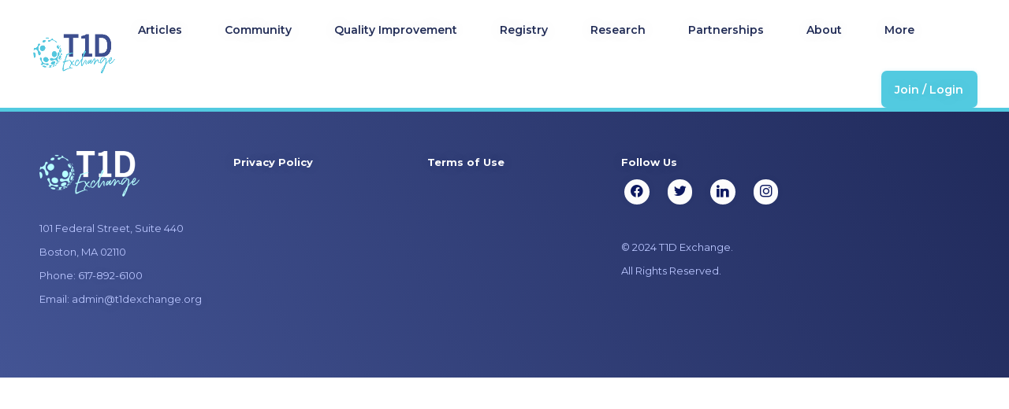

--- FILE ---
content_type: text/html; charset=UTF-8
request_url: https://t1dexchange.org/blog/?clear-all=true&_wpnonce=6f70ebbe9f
body_size: 41980
content:
<!DOCTYPE html>
<html lang="en-US" prefix="og: http://ogp.me/ns#">
<head>
	<meta charset="UTF-8"><script type="text/javascript">(window.NREUM||(NREUM={})).init={ajax:{deny_list:["bam.nr-data.net"]},feature_flags:["soft_nav"]};(window.NREUM||(NREUM={})).loader_config={licenseKey:"NRJS-4f926215618a789febd",applicationID:"335338660",browserID:"335708268"};;/*! For license information please see nr-loader-rum-1.308.0.min.js.LICENSE.txt */
(()=>{var e,t,r={163:(e,t,r)=>{"use strict";r.d(t,{j:()=>E});var n=r(384),i=r(1741);var a=r(2555);r(860).K7.genericEvents;const s="experimental.resources",o="register",c=e=>{if(!e||"string"!=typeof e)return!1;try{document.createDocumentFragment().querySelector(e)}catch{return!1}return!0};var d=r(2614),u=r(944),l=r(8122);const f="[data-nr-mask]",g=e=>(0,l.a)(e,(()=>{const e={feature_flags:[],experimental:{allow_registered_children:!1,resources:!1},mask_selector:"*",block_selector:"[data-nr-block]",mask_input_options:{color:!1,date:!1,"datetime-local":!1,email:!1,month:!1,number:!1,range:!1,search:!1,tel:!1,text:!1,time:!1,url:!1,week:!1,textarea:!1,select:!1,password:!0}};return{ajax:{deny_list:void 0,block_internal:!0,enabled:!0,autoStart:!0},api:{get allow_registered_children(){return e.feature_flags.includes(o)||e.experimental.allow_registered_children},set allow_registered_children(t){e.experimental.allow_registered_children=t},duplicate_registered_data:!1},browser_consent_mode:{enabled:!1},distributed_tracing:{enabled:void 0,exclude_newrelic_header:void 0,cors_use_newrelic_header:void 0,cors_use_tracecontext_headers:void 0,allowed_origins:void 0},get feature_flags(){return e.feature_flags},set feature_flags(t){e.feature_flags=t},generic_events:{enabled:!0,autoStart:!0},harvest:{interval:30},jserrors:{enabled:!0,autoStart:!0},logging:{enabled:!0,autoStart:!0},metrics:{enabled:!0,autoStart:!0},obfuscate:void 0,page_action:{enabled:!0},page_view_event:{enabled:!0,autoStart:!0},page_view_timing:{enabled:!0,autoStart:!0},performance:{capture_marks:!1,capture_measures:!1,capture_detail:!0,resources:{get enabled(){return e.feature_flags.includes(s)||e.experimental.resources},set enabled(t){e.experimental.resources=t},asset_types:[],first_party_domains:[],ignore_newrelic:!0}},privacy:{cookies_enabled:!0},proxy:{assets:void 0,beacon:void 0},session:{expiresMs:d.wk,inactiveMs:d.BB},session_replay:{autoStart:!0,enabled:!1,preload:!1,sampling_rate:10,error_sampling_rate:100,collect_fonts:!1,inline_images:!1,fix_stylesheets:!0,mask_all_inputs:!0,get mask_text_selector(){return e.mask_selector},set mask_text_selector(t){c(t)?e.mask_selector="".concat(t,",").concat(f):""===t||null===t?e.mask_selector=f:(0,u.R)(5,t)},get block_class(){return"nr-block"},get ignore_class(){return"nr-ignore"},get mask_text_class(){return"nr-mask"},get block_selector(){return e.block_selector},set block_selector(t){c(t)?e.block_selector+=",".concat(t):""!==t&&(0,u.R)(6,t)},get mask_input_options(){return e.mask_input_options},set mask_input_options(t){t&&"object"==typeof t?e.mask_input_options={...t,password:!0}:(0,u.R)(7,t)}},session_trace:{enabled:!0,autoStart:!0},soft_navigations:{enabled:!0,autoStart:!0},spa:{enabled:!0,autoStart:!0},ssl:void 0,user_actions:{enabled:!0,elementAttributes:["id","className","tagName","type"]}}})());var p=r(6154),m=r(9324);let h=0;const v={buildEnv:m.F3,distMethod:m.Xs,version:m.xv,originTime:p.WN},b={consented:!1},y={appMetadata:{},get consented(){return this.session?.state?.consent||b.consented},set consented(e){b.consented=e},customTransaction:void 0,denyList:void 0,disabled:!1,harvester:void 0,isolatedBacklog:!1,isRecording:!1,loaderType:void 0,maxBytes:3e4,obfuscator:void 0,onerror:void 0,ptid:void 0,releaseIds:{},session:void 0,timeKeeper:void 0,registeredEntities:[],jsAttributesMetadata:{bytes:0},get harvestCount(){return++h}},_=e=>{const t=(0,l.a)(e,y),r=Object.keys(v).reduce((e,t)=>(e[t]={value:v[t],writable:!1,configurable:!0,enumerable:!0},e),{});return Object.defineProperties(t,r)};var w=r(5701);const x=e=>{const t=e.startsWith("http");e+="/",r.p=t?e:"https://"+e};var R=r(7836),k=r(3241);const A={accountID:void 0,trustKey:void 0,agentID:void 0,licenseKey:void 0,applicationID:void 0,xpid:void 0},S=e=>(0,l.a)(e,A),T=new Set;function E(e,t={},r,s){let{init:o,info:c,loader_config:d,runtime:u={},exposed:l=!0}=t;if(!c){const e=(0,n.pV)();o=e.init,c=e.info,d=e.loader_config}e.init=g(o||{}),e.loader_config=S(d||{}),c.jsAttributes??={},p.bv&&(c.jsAttributes.isWorker=!0),e.info=(0,a.D)(c);const f=e.init,m=[c.beacon,c.errorBeacon];T.has(e.agentIdentifier)||(f.proxy.assets&&(x(f.proxy.assets),m.push(f.proxy.assets)),f.proxy.beacon&&m.push(f.proxy.beacon),e.beacons=[...m],function(e){const t=(0,n.pV)();Object.getOwnPropertyNames(i.W.prototype).forEach(r=>{const n=i.W.prototype[r];if("function"!=typeof n||"constructor"===n)return;let a=t[r];e[r]&&!1!==e.exposed&&"micro-agent"!==e.runtime?.loaderType&&(t[r]=(...t)=>{const n=e[r](...t);return a?a(...t):n})})}(e),(0,n.US)("activatedFeatures",w.B)),u.denyList=[...f.ajax.deny_list||[],...f.ajax.block_internal?m:[]],u.ptid=e.agentIdentifier,u.loaderType=r,e.runtime=_(u),T.has(e.agentIdentifier)||(e.ee=R.ee.get(e.agentIdentifier),e.exposed=l,(0,k.W)({agentIdentifier:e.agentIdentifier,drained:!!w.B?.[e.agentIdentifier],type:"lifecycle",name:"initialize",feature:void 0,data:e.config})),T.add(e.agentIdentifier)}},384:(e,t,r)=>{"use strict";r.d(t,{NT:()=>s,US:()=>u,Zm:()=>o,bQ:()=>d,dV:()=>c,pV:()=>l});var n=r(6154),i=r(1863),a=r(1910);const s={beacon:"bam.nr-data.net",errorBeacon:"bam.nr-data.net"};function o(){return n.gm.NREUM||(n.gm.NREUM={}),void 0===n.gm.newrelic&&(n.gm.newrelic=n.gm.NREUM),n.gm.NREUM}function c(){let e=o();return e.o||(e.o={ST:n.gm.setTimeout,SI:n.gm.setImmediate||n.gm.setInterval,CT:n.gm.clearTimeout,XHR:n.gm.XMLHttpRequest,REQ:n.gm.Request,EV:n.gm.Event,PR:n.gm.Promise,MO:n.gm.MutationObserver,FETCH:n.gm.fetch,WS:n.gm.WebSocket},(0,a.i)(...Object.values(e.o))),e}function d(e,t){let r=o();r.initializedAgents??={},t.initializedAt={ms:(0,i.t)(),date:new Date},r.initializedAgents[e]=t}function u(e,t){o()[e]=t}function l(){return function(){let e=o();const t=e.info||{};e.info={beacon:s.beacon,errorBeacon:s.errorBeacon,...t}}(),function(){let e=o();const t=e.init||{};e.init={...t}}(),c(),function(){let e=o();const t=e.loader_config||{};e.loader_config={...t}}(),o()}},782:(e,t,r)=>{"use strict";r.d(t,{T:()=>n});const n=r(860).K7.pageViewTiming},860:(e,t,r)=>{"use strict";r.d(t,{$J:()=>u,K7:()=>c,P3:()=>d,XX:()=>i,Yy:()=>o,df:()=>a,qY:()=>n,v4:()=>s});const n="events",i="jserrors",a="browser/blobs",s="rum",o="browser/logs",c={ajax:"ajax",genericEvents:"generic_events",jserrors:i,logging:"logging",metrics:"metrics",pageAction:"page_action",pageViewEvent:"page_view_event",pageViewTiming:"page_view_timing",sessionReplay:"session_replay",sessionTrace:"session_trace",softNav:"soft_navigations",spa:"spa"},d={[c.pageViewEvent]:1,[c.pageViewTiming]:2,[c.metrics]:3,[c.jserrors]:4,[c.spa]:5,[c.ajax]:6,[c.sessionTrace]:7,[c.softNav]:8,[c.sessionReplay]:9,[c.logging]:10,[c.genericEvents]:11},u={[c.pageViewEvent]:s,[c.pageViewTiming]:n,[c.ajax]:n,[c.spa]:n,[c.softNav]:n,[c.metrics]:i,[c.jserrors]:i,[c.sessionTrace]:a,[c.sessionReplay]:a,[c.logging]:o,[c.genericEvents]:"ins"}},944:(e,t,r)=>{"use strict";r.d(t,{R:()=>i});var n=r(3241);function i(e,t){"function"==typeof console.debug&&(console.debug("New Relic Warning: https://github.com/newrelic/newrelic-browser-agent/blob/main/docs/warning-codes.md#".concat(e),t),(0,n.W)({agentIdentifier:null,drained:null,type:"data",name:"warn",feature:"warn",data:{code:e,secondary:t}}))}},1687:(e,t,r)=>{"use strict";r.d(t,{Ak:()=>d,Ze:()=>f,x3:()=>u});var n=r(3241),i=r(7836),a=r(3606),s=r(860),o=r(2646);const c={};function d(e,t){const r={staged:!1,priority:s.P3[t]||0};l(e),c[e].get(t)||c[e].set(t,r)}function u(e,t){e&&c[e]&&(c[e].get(t)&&c[e].delete(t),p(e,t,!1),c[e].size&&g(e))}function l(e){if(!e)throw new Error("agentIdentifier required");c[e]||(c[e]=new Map)}function f(e="",t="feature",r=!1){if(l(e),!e||!c[e].get(t)||r)return p(e,t);c[e].get(t).staged=!0,g(e)}function g(e){const t=Array.from(c[e]);t.every(([e,t])=>t.staged)&&(t.sort((e,t)=>e[1].priority-t[1].priority),t.forEach(([t])=>{c[e].delete(t),p(e,t)}))}function p(e,t,r=!0){const s=e?i.ee.get(e):i.ee,c=a.i.handlers;if(!s.aborted&&s.backlog&&c){if((0,n.W)({agentIdentifier:e,type:"lifecycle",name:"drain",feature:t}),r){const e=s.backlog[t],r=c[t];if(r){for(let t=0;e&&t<e.length;++t)m(e[t],r);Object.entries(r).forEach(([e,t])=>{Object.values(t||{}).forEach(t=>{t[0]?.on&&t[0]?.context()instanceof o.y&&t[0].on(e,t[1])})})}}s.isolatedBacklog||delete c[t],s.backlog[t]=null,s.emit("drain-"+t,[])}}function m(e,t){var r=e[1];Object.values(t[r]||{}).forEach(t=>{var r=e[0];if(t[0]===r){var n=t[1],i=e[3],a=e[2];n.apply(i,a)}})}},1738:(e,t,r)=>{"use strict";r.d(t,{U:()=>g,Y:()=>f});var n=r(3241),i=r(9908),a=r(1863),s=r(944),o=r(5701),c=r(3969),d=r(8362),u=r(860),l=r(4261);function f(e,t,r,a){const f=a||r;!f||f[e]&&f[e]!==d.d.prototype[e]||(f[e]=function(){(0,i.p)(c.xV,["API/"+e+"/called"],void 0,u.K7.metrics,r.ee),(0,n.W)({agentIdentifier:r.agentIdentifier,drained:!!o.B?.[r.agentIdentifier],type:"data",name:"api",feature:l.Pl+e,data:{}});try{return t.apply(this,arguments)}catch(e){(0,s.R)(23,e)}})}function g(e,t,r,n,s){const o=e.info;null===r?delete o.jsAttributes[t]:o.jsAttributes[t]=r,(s||null===r)&&(0,i.p)(l.Pl+n,[(0,a.t)(),t,r],void 0,"session",e.ee)}},1741:(e,t,r)=>{"use strict";r.d(t,{W:()=>a});var n=r(944),i=r(4261);class a{#e(e,...t){if(this[e]!==a.prototype[e])return this[e](...t);(0,n.R)(35,e)}addPageAction(e,t){return this.#e(i.hG,e,t)}register(e){return this.#e(i.eY,e)}recordCustomEvent(e,t){return this.#e(i.fF,e,t)}setPageViewName(e,t){return this.#e(i.Fw,e,t)}setCustomAttribute(e,t,r){return this.#e(i.cD,e,t,r)}noticeError(e,t){return this.#e(i.o5,e,t)}setUserId(e,t=!1){return this.#e(i.Dl,e,t)}setApplicationVersion(e){return this.#e(i.nb,e)}setErrorHandler(e){return this.#e(i.bt,e)}addRelease(e,t){return this.#e(i.k6,e,t)}log(e,t){return this.#e(i.$9,e,t)}start(){return this.#e(i.d3)}finished(e){return this.#e(i.BL,e)}recordReplay(){return this.#e(i.CH)}pauseReplay(){return this.#e(i.Tb)}addToTrace(e){return this.#e(i.U2,e)}setCurrentRouteName(e){return this.#e(i.PA,e)}interaction(e){return this.#e(i.dT,e)}wrapLogger(e,t,r){return this.#e(i.Wb,e,t,r)}measure(e,t){return this.#e(i.V1,e,t)}consent(e){return this.#e(i.Pv,e)}}},1863:(e,t,r)=>{"use strict";function n(){return Math.floor(performance.now())}r.d(t,{t:()=>n})},1910:(e,t,r)=>{"use strict";r.d(t,{i:()=>a});var n=r(944);const i=new Map;function a(...e){return e.every(e=>{if(i.has(e))return i.get(e);const t="function"==typeof e?e.toString():"",r=t.includes("[native code]"),a=t.includes("nrWrapper");return r||a||(0,n.R)(64,e?.name||t),i.set(e,r),r})}},2555:(e,t,r)=>{"use strict";r.d(t,{D:()=>o,f:()=>s});var n=r(384),i=r(8122);const a={beacon:n.NT.beacon,errorBeacon:n.NT.errorBeacon,licenseKey:void 0,applicationID:void 0,sa:void 0,queueTime:void 0,applicationTime:void 0,ttGuid:void 0,user:void 0,account:void 0,product:void 0,extra:void 0,jsAttributes:{},userAttributes:void 0,atts:void 0,transactionName:void 0,tNamePlain:void 0};function s(e){try{return!!e.licenseKey&&!!e.errorBeacon&&!!e.applicationID}catch(e){return!1}}const o=e=>(0,i.a)(e,a)},2614:(e,t,r)=>{"use strict";r.d(t,{BB:()=>s,H3:()=>n,g:()=>d,iL:()=>c,tS:()=>o,uh:()=>i,wk:()=>a});const n="NRBA",i="SESSION",a=144e5,s=18e5,o={STARTED:"session-started",PAUSE:"session-pause",RESET:"session-reset",RESUME:"session-resume",UPDATE:"session-update"},c={SAME_TAB:"same-tab",CROSS_TAB:"cross-tab"},d={OFF:0,FULL:1,ERROR:2}},2646:(e,t,r)=>{"use strict";r.d(t,{y:()=>n});class n{constructor(e){this.contextId=e}}},2843:(e,t,r)=>{"use strict";r.d(t,{G:()=>a,u:()=>i});var n=r(3878);function i(e,t=!1,r,i){(0,n.DD)("visibilitychange",function(){if(t)return void("hidden"===document.visibilityState&&e());e(document.visibilityState)},r,i)}function a(e,t,r){(0,n.sp)("pagehide",e,t,r)}},3241:(e,t,r)=>{"use strict";r.d(t,{W:()=>a});var n=r(6154);const i="newrelic";function a(e={}){try{n.gm.dispatchEvent(new CustomEvent(i,{detail:e}))}catch(e){}}},3606:(e,t,r)=>{"use strict";r.d(t,{i:()=>a});var n=r(9908);a.on=s;var i=a.handlers={};function a(e,t,r,a){s(a||n.d,i,e,t,r)}function s(e,t,r,i,a){a||(a="feature"),e||(e=n.d);var s=t[a]=t[a]||{};(s[r]=s[r]||[]).push([e,i])}},3878:(e,t,r)=>{"use strict";function n(e,t){return{capture:e,passive:!1,signal:t}}function i(e,t,r=!1,i){window.addEventListener(e,t,n(r,i))}function a(e,t,r=!1,i){document.addEventListener(e,t,n(r,i))}r.d(t,{DD:()=>a,jT:()=>n,sp:()=>i})},3969:(e,t,r)=>{"use strict";r.d(t,{TZ:()=>n,XG:()=>o,rs:()=>i,xV:()=>s,z_:()=>a});const n=r(860).K7.metrics,i="sm",a="cm",s="storeSupportabilityMetrics",o="storeEventMetrics"},4234:(e,t,r)=>{"use strict";r.d(t,{W:()=>a});var n=r(7836),i=r(1687);class a{constructor(e,t){this.agentIdentifier=e,this.ee=n.ee.get(e),this.featureName=t,this.blocked=!1}deregisterDrain(){(0,i.x3)(this.agentIdentifier,this.featureName)}}},4261:(e,t,r)=>{"use strict";r.d(t,{$9:()=>d,BL:()=>o,CH:()=>g,Dl:()=>_,Fw:()=>y,PA:()=>h,Pl:()=>n,Pv:()=>k,Tb:()=>l,U2:()=>a,V1:()=>R,Wb:()=>x,bt:()=>b,cD:()=>v,d3:()=>w,dT:()=>c,eY:()=>p,fF:()=>f,hG:()=>i,k6:()=>s,nb:()=>m,o5:()=>u});const n="api-",i="addPageAction",a="addToTrace",s="addRelease",o="finished",c="interaction",d="log",u="noticeError",l="pauseReplay",f="recordCustomEvent",g="recordReplay",p="register",m="setApplicationVersion",h="setCurrentRouteName",v="setCustomAttribute",b="setErrorHandler",y="setPageViewName",_="setUserId",w="start",x="wrapLogger",R="measure",k="consent"},5289:(e,t,r)=>{"use strict";r.d(t,{GG:()=>s,Qr:()=>c,sB:()=>o});var n=r(3878),i=r(6389);function a(){return"undefined"==typeof document||"complete"===document.readyState}function s(e,t){if(a())return e();const r=(0,i.J)(e),s=setInterval(()=>{a()&&(clearInterval(s),r())},500);(0,n.sp)("load",r,t)}function o(e){if(a())return e();(0,n.DD)("DOMContentLoaded",e)}function c(e){if(a())return e();(0,n.sp)("popstate",e)}},5607:(e,t,r)=>{"use strict";r.d(t,{W:()=>n});const n=(0,r(9566).bz)()},5701:(e,t,r)=>{"use strict";r.d(t,{B:()=>a,t:()=>s});var n=r(3241);const i=new Set,a={};function s(e,t){const r=t.agentIdentifier;a[r]??={},e&&"object"==typeof e&&(i.has(r)||(t.ee.emit("rumresp",[e]),a[r]=e,i.add(r),(0,n.W)({agentIdentifier:r,loaded:!0,drained:!0,type:"lifecycle",name:"load",feature:void 0,data:e})))}},6154:(e,t,r)=>{"use strict";r.d(t,{OF:()=>c,RI:()=>i,WN:()=>u,bv:()=>a,eN:()=>l,gm:()=>s,mw:()=>o,sb:()=>d});var n=r(1863);const i="undefined"!=typeof window&&!!window.document,a="undefined"!=typeof WorkerGlobalScope&&("undefined"!=typeof self&&self instanceof WorkerGlobalScope&&self.navigator instanceof WorkerNavigator||"undefined"!=typeof globalThis&&globalThis instanceof WorkerGlobalScope&&globalThis.navigator instanceof WorkerNavigator),s=i?window:"undefined"!=typeof WorkerGlobalScope&&("undefined"!=typeof self&&self instanceof WorkerGlobalScope&&self||"undefined"!=typeof globalThis&&globalThis instanceof WorkerGlobalScope&&globalThis),o=Boolean("hidden"===s?.document?.visibilityState),c=/iPad|iPhone|iPod/.test(s.navigator?.userAgent),d=c&&"undefined"==typeof SharedWorker,u=((()=>{const e=s.navigator?.userAgent?.match(/Firefox[/\s](\d+\.\d+)/);Array.isArray(e)&&e.length>=2&&e[1]})(),Date.now()-(0,n.t)()),l=()=>"undefined"!=typeof PerformanceNavigationTiming&&s?.performance?.getEntriesByType("navigation")?.[0]?.responseStart},6389:(e,t,r)=>{"use strict";function n(e,t=500,r={}){const n=r?.leading||!1;let i;return(...r)=>{n&&void 0===i&&(e.apply(this,r),i=setTimeout(()=>{i=clearTimeout(i)},t)),n||(clearTimeout(i),i=setTimeout(()=>{e.apply(this,r)},t))}}function i(e){let t=!1;return(...r)=>{t||(t=!0,e.apply(this,r))}}r.d(t,{J:()=>i,s:()=>n})},6630:(e,t,r)=>{"use strict";r.d(t,{T:()=>n});const n=r(860).K7.pageViewEvent},7699:(e,t,r)=>{"use strict";r.d(t,{It:()=>a,KC:()=>o,No:()=>i,qh:()=>s});var n=r(860);const i=16e3,a=1e6,s="SESSION_ERROR",o={[n.K7.logging]:!0,[n.K7.genericEvents]:!1,[n.K7.jserrors]:!1,[n.K7.ajax]:!1}},7836:(e,t,r)=>{"use strict";r.d(t,{P:()=>o,ee:()=>c});var n=r(384),i=r(8990),a=r(2646),s=r(5607);const o="nr@context:".concat(s.W),c=function e(t,r){var n={},s={},u={},l=!1;try{l=16===r.length&&d.initializedAgents?.[r]?.runtime.isolatedBacklog}catch(e){}var f={on:p,addEventListener:p,removeEventListener:function(e,t){var r=n[e];if(!r)return;for(var i=0;i<r.length;i++)r[i]===t&&r.splice(i,1)},emit:function(e,r,n,i,a){!1!==a&&(a=!0);if(c.aborted&&!i)return;t&&a&&t.emit(e,r,n);var o=g(n);m(e).forEach(e=>{e.apply(o,r)});var d=v()[s[e]];d&&d.push([f,e,r,o]);return o},get:h,listeners:m,context:g,buffer:function(e,t){const r=v();if(t=t||"feature",f.aborted)return;Object.entries(e||{}).forEach(([e,n])=>{s[n]=t,t in r||(r[t]=[])})},abort:function(){f._aborted=!0,Object.keys(f.backlog).forEach(e=>{delete f.backlog[e]})},isBuffering:function(e){return!!v()[s[e]]},debugId:r,backlog:l?{}:t&&"object"==typeof t.backlog?t.backlog:{},isolatedBacklog:l};return Object.defineProperty(f,"aborted",{get:()=>{let e=f._aborted||!1;return e||(t&&(e=t.aborted),e)}}),f;function g(e){return e&&e instanceof a.y?e:e?(0,i.I)(e,o,()=>new a.y(o)):new a.y(o)}function p(e,t){n[e]=m(e).concat(t)}function m(e){return n[e]||[]}function h(t){return u[t]=u[t]||e(f,t)}function v(){return f.backlog}}(void 0,"globalEE"),d=(0,n.Zm)();d.ee||(d.ee=c)},8122:(e,t,r)=>{"use strict";r.d(t,{a:()=>i});var n=r(944);function i(e,t){try{if(!e||"object"!=typeof e)return(0,n.R)(3);if(!t||"object"!=typeof t)return(0,n.R)(4);const r=Object.create(Object.getPrototypeOf(t),Object.getOwnPropertyDescriptors(t)),a=0===Object.keys(r).length?e:r;for(let s in a)if(void 0!==e[s])try{if(null===e[s]){r[s]=null;continue}Array.isArray(e[s])&&Array.isArray(t[s])?r[s]=Array.from(new Set([...e[s],...t[s]])):"object"==typeof e[s]&&"object"==typeof t[s]?r[s]=i(e[s],t[s]):r[s]=e[s]}catch(e){r[s]||(0,n.R)(1,e)}return r}catch(e){(0,n.R)(2,e)}}},8362:(e,t,r)=>{"use strict";r.d(t,{d:()=>a});var n=r(9566),i=r(1741);class a extends i.W{agentIdentifier=(0,n.LA)(16)}},8374:(e,t,r)=>{r.nc=(()=>{try{return document?.currentScript?.nonce}catch(e){}return""})()},8990:(e,t,r)=>{"use strict";r.d(t,{I:()=>i});var n=Object.prototype.hasOwnProperty;function i(e,t,r){if(n.call(e,t))return e[t];var i=r();if(Object.defineProperty&&Object.keys)try{return Object.defineProperty(e,t,{value:i,writable:!0,enumerable:!1}),i}catch(e){}return e[t]=i,i}},9324:(e,t,r)=>{"use strict";r.d(t,{F3:()=>i,Xs:()=>a,xv:()=>n});const n="1.308.0",i="PROD",a="CDN"},9566:(e,t,r)=>{"use strict";r.d(t,{LA:()=>o,bz:()=>s});var n=r(6154);const i="xxxxxxxx-xxxx-4xxx-yxxx-xxxxxxxxxxxx";function a(e,t){return e?15&e[t]:16*Math.random()|0}function s(){const e=n.gm?.crypto||n.gm?.msCrypto;let t,r=0;return e&&e.getRandomValues&&(t=e.getRandomValues(new Uint8Array(30))),i.split("").map(e=>"x"===e?a(t,r++).toString(16):"y"===e?(3&a()|8).toString(16):e).join("")}function o(e){const t=n.gm?.crypto||n.gm?.msCrypto;let r,i=0;t&&t.getRandomValues&&(r=t.getRandomValues(new Uint8Array(e)));const s=[];for(var o=0;o<e;o++)s.push(a(r,i++).toString(16));return s.join("")}},9908:(e,t,r)=>{"use strict";r.d(t,{d:()=>n,p:()=>i});var n=r(7836).ee.get("handle");function i(e,t,r,i,a){a?(a.buffer([e],i),a.emit(e,t,r)):(n.buffer([e],i),n.emit(e,t,r))}}},n={};function i(e){var t=n[e];if(void 0!==t)return t.exports;var a=n[e]={exports:{}};return r[e](a,a.exports,i),a.exports}i.m=r,i.d=(e,t)=>{for(var r in t)i.o(t,r)&&!i.o(e,r)&&Object.defineProperty(e,r,{enumerable:!0,get:t[r]})},i.f={},i.e=e=>Promise.all(Object.keys(i.f).reduce((t,r)=>(i.f[r](e,t),t),[])),i.u=e=>"nr-rum-1.308.0.min.js",i.o=(e,t)=>Object.prototype.hasOwnProperty.call(e,t),e={},t="NRBA-1.308.0.PROD:",i.l=(r,n,a,s)=>{if(e[r])e[r].push(n);else{var o,c;if(void 0!==a)for(var d=document.getElementsByTagName("script"),u=0;u<d.length;u++){var l=d[u];if(l.getAttribute("src")==r||l.getAttribute("data-webpack")==t+a){o=l;break}}if(!o){c=!0;var f={296:"sha512-+MIMDsOcckGXa1EdWHqFNv7P+JUkd5kQwCBr3KE6uCvnsBNUrdSt4a/3/L4j4TxtnaMNjHpza2/erNQbpacJQA=="};(o=document.createElement("script")).charset="utf-8",i.nc&&o.setAttribute("nonce",i.nc),o.setAttribute("data-webpack",t+a),o.src=r,0!==o.src.indexOf(window.location.origin+"/")&&(o.crossOrigin="anonymous"),f[s]&&(o.integrity=f[s])}e[r]=[n];var g=(t,n)=>{o.onerror=o.onload=null,clearTimeout(p);var i=e[r];if(delete e[r],o.parentNode&&o.parentNode.removeChild(o),i&&i.forEach(e=>e(n)),t)return t(n)},p=setTimeout(g.bind(null,void 0,{type:"timeout",target:o}),12e4);o.onerror=g.bind(null,o.onerror),o.onload=g.bind(null,o.onload),c&&document.head.appendChild(o)}},i.r=e=>{"undefined"!=typeof Symbol&&Symbol.toStringTag&&Object.defineProperty(e,Symbol.toStringTag,{value:"Module"}),Object.defineProperty(e,"__esModule",{value:!0})},i.p="https://js-agent.newrelic.com/",(()=>{var e={374:0,840:0};i.f.j=(t,r)=>{var n=i.o(e,t)?e[t]:void 0;if(0!==n)if(n)r.push(n[2]);else{var a=new Promise((r,i)=>n=e[t]=[r,i]);r.push(n[2]=a);var s=i.p+i.u(t),o=new Error;i.l(s,r=>{if(i.o(e,t)&&(0!==(n=e[t])&&(e[t]=void 0),n)){var a=r&&("load"===r.type?"missing":r.type),s=r&&r.target&&r.target.src;o.message="Loading chunk "+t+" failed: ("+a+": "+s+")",o.name="ChunkLoadError",o.type=a,o.request=s,n[1](o)}},"chunk-"+t,t)}};var t=(t,r)=>{var n,a,[s,o,c]=r,d=0;if(s.some(t=>0!==e[t])){for(n in o)i.o(o,n)&&(i.m[n]=o[n]);if(c)c(i)}for(t&&t(r);d<s.length;d++)a=s[d],i.o(e,a)&&e[a]&&e[a][0](),e[a]=0},r=self["webpackChunk:NRBA-1.308.0.PROD"]=self["webpackChunk:NRBA-1.308.0.PROD"]||[];r.forEach(t.bind(null,0)),r.push=t.bind(null,r.push.bind(r))})(),(()=>{"use strict";i(8374);var e=i(8362),t=i(860);const r=Object.values(t.K7);var n=i(163);var a=i(9908),s=i(1863),o=i(4261),c=i(1738);var d=i(1687),u=i(4234),l=i(5289),f=i(6154),g=i(944),p=i(384);const m=e=>f.RI&&!0===e?.privacy.cookies_enabled;function h(e){return!!(0,p.dV)().o.MO&&m(e)&&!0===e?.session_trace.enabled}var v=i(6389),b=i(7699);class y extends u.W{constructor(e,t){super(e.agentIdentifier,t),this.agentRef=e,this.abortHandler=void 0,this.featAggregate=void 0,this.loadedSuccessfully=void 0,this.onAggregateImported=new Promise(e=>{this.loadedSuccessfully=e}),this.deferred=Promise.resolve(),!1===e.init[this.featureName].autoStart?this.deferred=new Promise((t,r)=>{this.ee.on("manual-start-all",(0,v.J)(()=>{(0,d.Ak)(e.agentIdentifier,this.featureName),t()}))}):(0,d.Ak)(e.agentIdentifier,t)}importAggregator(e,t,r={}){if(this.featAggregate)return;const n=async()=>{let n;await this.deferred;try{if(m(e.init)){const{setupAgentSession:t}=await i.e(296).then(i.bind(i,3305));n=t(e)}}catch(e){(0,g.R)(20,e),this.ee.emit("internal-error",[e]),(0,a.p)(b.qh,[e],void 0,this.featureName,this.ee)}try{if(!this.#t(this.featureName,n,e.init))return(0,d.Ze)(this.agentIdentifier,this.featureName),void this.loadedSuccessfully(!1);const{Aggregate:i}=await t();this.featAggregate=new i(e,r),e.runtime.harvester.initializedAggregates.push(this.featAggregate),this.loadedSuccessfully(!0)}catch(e){(0,g.R)(34,e),this.abortHandler?.(),(0,d.Ze)(this.agentIdentifier,this.featureName,!0),this.loadedSuccessfully(!1),this.ee&&this.ee.abort()}};f.RI?(0,l.GG)(()=>n(),!0):n()}#t(e,r,n){if(this.blocked)return!1;switch(e){case t.K7.sessionReplay:return h(n)&&!!r;case t.K7.sessionTrace:return!!r;default:return!0}}}var _=i(6630),w=i(2614),x=i(3241);class R extends y{static featureName=_.T;constructor(e){var t;super(e,_.T),this.setupInspectionEvents(e.agentIdentifier),t=e,(0,c.Y)(o.Fw,function(e,r){"string"==typeof e&&("/"!==e.charAt(0)&&(e="/"+e),t.runtime.customTransaction=(r||"http://custom.transaction")+e,(0,a.p)(o.Pl+o.Fw,[(0,s.t)()],void 0,void 0,t.ee))},t),this.importAggregator(e,()=>i.e(296).then(i.bind(i,3943)))}setupInspectionEvents(e){const t=(t,r)=>{t&&(0,x.W)({agentIdentifier:e,timeStamp:t.timeStamp,loaded:"complete"===t.target.readyState,type:"window",name:r,data:t.target.location+""})};(0,l.sB)(e=>{t(e,"DOMContentLoaded")}),(0,l.GG)(e=>{t(e,"load")}),(0,l.Qr)(e=>{t(e,"navigate")}),this.ee.on(w.tS.UPDATE,(t,r)=>{(0,x.W)({agentIdentifier:e,type:"lifecycle",name:"session",data:r})})}}class k extends e.d{constructor(e){var t;(super(),f.gm)?(this.features={},(0,p.bQ)(this.agentIdentifier,this),this.desiredFeatures=new Set(e.features||[]),this.desiredFeatures.add(R),(0,n.j)(this,e,e.loaderType||"agent"),t=this,(0,c.Y)(o.cD,function(e,r,n=!1){if("string"==typeof e){if(["string","number","boolean"].includes(typeof r)||null===r)return(0,c.U)(t,e,r,o.cD,n);(0,g.R)(40,typeof r)}else(0,g.R)(39,typeof e)},t),function(e){(0,c.Y)(o.Dl,function(t,r=!1){if("string"!=typeof t&&null!==t)return void(0,g.R)(41,typeof t);const n=e.info.jsAttributes["enduser.id"];r&&null!=n&&n!==t?(0,a.p)(o.Pl+"setUserIdAndResetSession",[t],void 0,"session",e.ee):(0,c.U)(e,"enduser.id",t,o.Dl,!0)},e)}(this),function(e){(0,c.Y)(o.nb,function(t){if("string"==typeof t||null===t)return(0,c.U)(e,"application.version",t,o.nb,!1);(0,g.R)(42,typeof t)},e)}(this),function(e){(0,c.Y)(o.d3,function(){e.ee.emit("manual-start-all")},e)}(this),function(e){(0,c.Y)(o.Pv,function(t=!0){if("boolean"==typeof t){if((0,a.p)(o.Pl+o.Pv,[t],void 0,"session",e.ee),e.runtime.consented=t,t){const t=e.features.page_view_event;t.onAggregateImported.then(e=>{const r=t.featAggregate;e&&!r.sentRum&&r.sendRum()})}}else(0,g.R)(65,typeof t)},e)}(this),this.run()):(0,g.R)(21)}get config(){return{info:this.info,init:this.init,loader_config:this.loader_config,runtime:this.runtime}}get api(){return this}run(){try{const e=function(e){const t={};return r.forEach(r=>{t[r]=!!e[r]?.enabled}),t}(this.init),n=[...this.desiredFeatures];n.sort((e,r)=>t.P3[e.featureName]-t.P3[r.featureName]),n.forEach(r=>{if(!e[r.featureName]&&r.featureName!==t.K7.pageViewEvent)return;if(r.featureName===t.K7.spa)return void(0,g.R)(67);const n=function(e){switch(e){case t.K7.ajax:return[t.K7.jserrors];case t.K7.sessionTrace:return[t.K7.ajax,t.K7.pageViewEvent];case t.K7.sessionReplay:return[t.K7.sessionTrace];case t.K7.pageViewTiming:return[t.K7.pageViewEvent];default:return[]}}(r.featureName).filter(e=>!(e in this.features));n.length>0&&(0,g.R)(36,{targetFeature:r.featureName,missingDependencies:n}),this.features[r.featureName]=new r(this)})}catch(e){(0,g.R)(22,e);for(const e in this.features)this.features[e].abortHandler?.();const t=(0,p.Zm)();delete t.initializedAgents[this.agentIdentifier]?.features,delete this.sharedAggregator;return t.ee.get(this.agentIdentifier).abort(),!1}}}var A=i(2843),S=i(782);class T extends y{static featureName=S.T;constructor(e){super(e,S.T),f.RI&&((0,A.u)(()=>(0,a.p)("docHidden",[(0,s.t)()],void 0,S.T,this.ee),!0),(0,A.G)(()=>(0,a.p)("winPagehide",[(0,s.t)()],void 0,S.T,this.ee)),this.importAggregator(e,()=>i.e(296).then(i.bind(i,2117))))}}var E=i(3969);class I extends y{static featureName=E.TZ;constructor(e){super(e,E.TZ),f.RI&&document.addEventListener("securitypolicyviolation",e=>{(0,a.p)(E.xV,["Generic/CSPViolation/Detected"],void 0,this.featureName,this.ee)}),this.importAggregator(e,()=>i.e(296).then(i.bind(i,9623)))}}new k({features:[R,T,I],loaderType:"lite"})})()})();</script>
			<meta name="viewport" content="width=device-width, initial-scale=1">
		<meta name='robots' content='index, follow, max-image-preview:large, max-snippet:-1, max-video-preview:-1' />
            <script type="text/javascript"> var epic_news_ajax_url = 'https://t1dexchange.org/?epic-ajax-request=epic-ne'; </script>
            
<!-- Google Tag Manager for WordPress by gtm4wp.com -->
<script data-cfasync="false" data-pagespeed-no-defer>
	var gtm4wp_datalayer_name = "dataLayer";
	var dataLayer = dataLayer || [];
</script>
<!-- End Google Tag Manager for WordPress by gtm4wp.com --><meta property="og:locale" content="en_US" />
<meta property="og:type" content="article" />
<meta property="og:title" content="Blog Page" />
<meta property="og:url" content="https://t1dexchange.org/blog/" />
<meta property="og:site_name" content="T1D Exchange" />

	<!-- This site is optimized with the Yoast SEO Premium plugin v24.4 (Yoast SEO v26.7) - https://yoast.com/wordpress/plugins/seo/ -->
	<title>Blog Page - T1D Exchange</title>
	<link rel="canonical" href="https://t1dexchange.org/blog/" />
	<meta property="og:locale" content="en_US" />
	<meta property="og:type" content="article" />
	<meta property="og:title" content="Blog Page" />
	<meta property="og:url" content="https://t1dexchange.org/blog/" />
	<meta property="og:site_name" content="T1D Exchange" />
	<meta property="article:publisher" content="https://www.facebook.com/T1DExchange/" />
	<meta name="twitter:card" content="summary_large_image" />
	<meta name="twitter:site" content="@t1dexchange" />
	<script type="application/ld+json" class="yoast-schema-graph">{"@context":"https://schema.org","@graph":[{"@type":"WebPage","@id":"https://t1dexchange.org/blog/","url":"https://t1dexchange.org/blog/","name":"Blog Page - T1D Exchange","isPartOf":{"@id":"https://t1dexchange.org/#website"},"datePublished":"2018-05-18T12:46:34+00:00","breadcrumb":{"@id":"https://t1dexchange.org/blog/#breadcrumb"},"inLanguage":"en-US","potentialAction":[{"@type":"ReadAction","target":["https://t1dexchange.org/blog/"]}]},{"@type":"BreadcrumbList","@id":"https://t1dexchange.org/blog/#breadcrumb","itemListElement":[{"@type":"ListItem","position":1,"name":"Home","item":"https://t1dexchange.org/startsite/"},{"@type":"ListItem","position":2,"name":"Blog Page"}]},{"@type":"WebSite","@id":"https://t1dexchange.org/#website","url":"https://t1dexchange.org/","name":"T1D Exchange","description":"A nonprofit dedicated to facilitating research and driving improvements in care and outcomes for people with type 1 diabetes.","publisher":{"@id":"https://t1dexchange.org/#organization"},"potentialAction":[{"@type":"SearchAction","target":{"@type":"EntryPoint","urlTemplate":"https://t1dexchange.org/?s={search_term_string}"},"query-input":{"@type":"PropertyValueSpecification","valueRequired":true,"valueName":"search_term_string"}}],"inLanguage":"en-US"},{"@type":"Organization","@id":"https://t1dexchange.org/#organization","name":"T1D Exchange","url":"https://t1dexchange.org/","logo":{"@type":"ImageObject","inLanguage":"en-US","@id":"https://t1dexchange.org/#/schema/logo/image/","url":"https://t1dexchange.org/wp-content/uploads/2020/10/T1D-Exchange-email-logo.png","contentUrl":"https://t1dexchange.org/wp-content/uploads/2020/10/T1D-Exchange-email-logo.png","width":300,"height":142,"caption":"T1D Exchange"},"image":{"@id":"https://t1dexchange.org/#/schema/logo/image/"},"sameAs":["https://www.facebook.com/T1DExchange/","https://x.com/t1dexchange","https://www.linkedin.com/company/t1d-exchange/","https://www.instagram.com/t1dexchange/"]}]}</script>
	<!-- / Yoast SEO Premium plugin. -->


<link rel='dns-prefetch' href='//t1dexchange.org' />
<link rel='dns-prefetch' href='//js.hs-scripts.com' />
<link rel="alternate" type="application/rss+xml" title="T1D Exchange &raquo; Feed" href="https://t1dexchange.org/feed/" />
<link rel="alternate" type="application/rss+xml" title="T1D Exchange &raquo; Comments Feed" href="https://t1dexchange.org/comments/feed/" />
<link rel="alternate" title="oEmbed (JSON)" type="application/json+oembed" href="https://t1dexchange.org/wp-json/oembed/1.0/embed?url=https%3A%2F%2Ft1dexchange.org%2Fblog%2F" />
<link rel="alternate" title="oEmbed (XML)" type="text/xml+oembed" href="https://t1dexchange.org/wp-json/oembed/1.0/embed?url=https%3A%2F%2Ft1dexchange.org%2Fblog%2F&#038;format=xml" />
<style id='wp-img-auto-sizes-contain-inline-css' type='text/css'>
img:is([sizes=auto i],[sizes^="auto," i]){contain-intrinsic-size:3000px 1500px}
/*# sourceURL=wp-img-auto-sizes-contain-inline-css */
</style>
<link rel='stylesheet' id='rm_material_icons-css' href='https://t1dexchange.org/wp-content/plugins/custom-registration-form-builder-with-submission-manager/admin/css/material-icons.css?ver=6.9-b-modified-1769140866' type='text/css' media='all' />
<style id='wp-emoji-styles-inline-css' type='text/css'>

	img.wp-smiley, img.emoji {
		display: inline !important;
		border: none !important;
		box-shadow: none !important;
		height: 1em !important;
		width: 1em !important;
		margin: 0 0.07em !important;
		vertical-align: -0.1em !important;
		background: none !important;
		padding: 0 !important;
	}
/*# sourceURL=wp-emoji-styles-inline-css */
</style>
<link rel='stylesheet' id='wp-block-library-css' href='https://t1dexchange.org/wp-includes/css/dist/block-library/style.min.css?ver=6.9' type='text/css' media='all' />
<style id='classic-theme-styles-inline-css' type='text/css'>
/*! This file is auto-generated */
.wp-block-button__link{color:#fff;background-color:#32373c;border-radius:9999px;box-shadow:none;text-decoration:none;padding:calc(.667em + 2px) calc(1.333em + 2px);font-size:1.125em}.wp-block-file__button{background:#32373c;color:#fff;text-decoration:none}
/*# sourceURL=/wp-includes/css/classic-themes.min.css */
</style>
<link rel='stylesheet' id='stcr-font-awesome-css' href='https://t1dexchange.org/wp-content/plugins/subscribe-to-comments-reloaded/includes/css/font-awesome.min.css?ver=6.9-b-modified-1769140868' type='text/css' media='all' />
<link rel='stylesheet' id='stcr-style-css' href='https://t1dexchange.org/wp-content/plugins/subscribe-to-comments-reloaded/includes/css/stcr-style.css?ver=6.9-b-modified-1769140868' type='text/css' media='all' />
<link rel='stylesheet' id='font-awesome-css' href='https://t1dexchange.org/wp-content/plugins/unyson/framework/static/libs/font-awesome/css/font-awesome.min.css?ver=2.7.31-b-modified-1769140868' type='text/css' media='all' />
<link rel='stylesheet' id='custom-registration-form-builder-with-submission-manager/registration_magic.php-css' href='https://t1dexchange.org/wp-content/plugins/custom-registration-form-builder-with-submission-manager/public/css/style_rm_front_end.css?ver=6.0.7.1-b-modified-1769140866' type='text/css' media='all' />
<link rel='stylesheet' id='rm-form-revamp-theme-css' href='https://t1dexchange.org/wp-content/plugins/custom-registration-form-builder-with-submission-manager/public/css/rm-form-theme-matchmytheme.css?ver=6.0.7.1-b-modified-1769140866' type='text/css' media='all' />
<link rel='stylesheet' id='rm-form-revamp-style-css' href='https://t1dexchange.org/wp-content/plugins/custom-registration-form-builder-with-submission-manager/public/css/rm-form-common-utility.css?ver=6.9-b-modified-1769140866' type='text/css' media='all' />
<link rel='stylesheet' id='wpzoom-social-icons-socicon-css' href='https://t1dexchange.org/wp-content/plugins/social-icons-widget-by-wpzoom/assets/css/wpzoom-socicon.css?ver=6.9-b-modified-1769140868' type='text/css' media='all' />
<link rel='stylesheet' id='wpzoom-social-icons-genericons-css' href='https://t1dexchange.org/wp-content/plugins/social-icons-widget-by-wpzoom/assets/css/genericons.css?ver=6.9-b-modified-1769140868' type='text/css' media='all' />
<link rel='stylesheet' id='wpzoom-social-icons-academicons-css' href='https://t1dexchange.org/wp-content/plugins/social-icons-widget-by-wpzoom/assets/css/academicons.min.css?ver=6.9-b-modified-1769140868' type='text/css' media='all' />
<link rel='stylesheet' id='wpzoom-social-icons-font-awesome-3-css' href='https://t1dexchange.org/wp-content/plugins/social-icons-widget-by-wpzoom/assets/css/font-awesome-3.min.css?ver=6.9-b-modified-1769140868' type='text/css' media='all' />
<link rel='stylesheet' id='dashicons-css' href='https://t1dexchange.org/wp-includes/css/dashicons.min.css?ver=6.9' type='text/css' media='all' />
<link rel='stylesheet' id='wpzoom-social-icons-styles-css' href='https://t1dexchange.org/wp-content/plugins/social-icons-widget-by-wpzoom/assets/css/wpzoom-social-icons-styles.css?ver=6.9-b-modified-1769140868' type='text/css' media='all' />
<link rel='stylesheet' id='subscribe-forms-css-css' href='https://t1dexchange.org/wp-content/plugins/easy-social-share-buttons3/assets/modules/subscribe-forms.min.css?ver=9.3-b-modified-1769140866' type='text/css' media='all' />
<link rel='stylesheet' id='easy-social-share-buttons-css' href='https://t1dexchange.org/wp-content/plugins/easy-social-share-buttons3/assets/css/easy-social-share-buttons.min.css?ver=9.3-b-modified-1769140866' type='text/css' media='all' />
<link rel='stylesheet' id='bootstrap-css' href='https://t1dexchange.org/wp-content/themes/gillion/css/plugins/bootstrap.min.css?ver=3.3.4-b-modified-1769140870' type='text/css' media='all' />
<link rel='stylesheet' id='gillion-plugins-css' href='https://t1dexchange.org/wp-content/themes/gillion/css/plugins.css?ver=6.9-b-modified-1769140870' type='text/css' media='all' />
<link rel='stylesheet' id='gillion-styles-css' href='https://t1dexchange.org/wp-content/themes/gillion/style.css?ver=6.9-b-modified-1769140870' type='text/css' media='all' />
<link rel='stylesheet' id='gillion-responsive-css' href='https://t1dexchange.org/wp-content/themes/gillion/css/responsive.css?ver=6.9-b-modified-1769140870' type='text/css' media='all' />
<link rel='stylesheet' id='gillion-theme-settings-css' href='https://t1dexchange.org/wp-content/uploads/gillion-dynamic-styles.css?ver=620345041-b-modified-1755553053' type='text/css' media='all' />
<link rel='stylesheet' id='plyr-css' href='https://t1dexchange.org/wp-content/themes/gillion/css/plugins/plyr.css?ver=6.9-b-modified-1769140870' type='text/css' media='all' />
<link rel='stylesheet' id='epic-icon-css' href='https://t1dexchange.org/wp-content/plugins/epic-news-element/assets/fonts/jegicon/jegicon.css?ver=6.9-b-modified-1769140867' type='text/css' media='all' />
<link rel='stylesheet' id='epic-style-css' href='https://t1dexchange.org/wp-content/plugins/epic-news-element/assets/css/style.min.css?ver=6.9-b-modified-1769140867' type='text/css' media='all' />
<link rel='stylesheet' id='gillion-child-style-css' href='https://t1dexchange.org/wp-content/themes/gillion-child/style.css?ver=5.4.1.2-b-modified-1769140870' type='text/css' media='all' />
<link rel='stylesheet' id='lcpolls-main-css' href='https://t1dexchange.org/wp-content/plugins/lcpolls/build/dev/css/lcpolls-main.css?ver=1.0.1-b-modified-1769140867' type='text/css' media='all' />
<link rel='preload' as='font'  id='wpzoom-social-icons-font-academicons-woff2-css' href='https://t1dexchange.org/wp-content/plugins/social-icons-widget-by-wpzoom/assets/font/academicons.woff2?v=1.9.2'  type='font/woff2' crossorigin />
<link rel='preload' as='font'  id='wpzoom-social-icons-font-fontawesome-3-woff2-css' href='https://t1dexchange.org/wp-content/plugins/social-icons-widget-by-wpzoom/assets/font/fontawesome-webfont.woff2?v=4.7.0'  type='font/woff2' crossorigin />
<link rel='preload' as='font'  id='wpzoom-social-icons-font-genericons-woff-css' href='https://t1dexchange.org/wp-content/plugins/social-icons-widget-by-wpzoom/assets/font/Genericons.woff?ver=6.9-b-modified-1769140868'  type='font/woff' crossorigin />
<link rel='preload' as='font'  id='wpzoom-social-icons-font-socicon-woff2-css' href='https://t1dexchange.org/wp-content/plugins/social-icons-widget-by-wpzoom/assets/font/socicon.woff2?v=4.5.3'  type='font/woff2' crossorigin />
<script type="text/javascript">
            window._nslDOMReady = (function () {
                const executedCallbacks = new Set();
            
                return function (callback) {
                    /**
                    * Third parties might dispatch DOMContentLoaded events, so we need to ensure that we only run our callback once!
                    */
                    if (executedCallbacks.has(callback)) return;
            
                    const wrappedCallback = function () {
                        if (executedCallbacks.has(callback)) return;
                        executedCallbacks.add(callback);
                        callback();
                    };
            
                    if (document.readyState === "complete" || document.readyState === "interactive") {
                        wrappedCallback();
                    } else {
                        document.addEventListener("DOMContentLoaded", wrappedCallback);
                    }
                };
            })();
        </script><script type="text/javascript" src="https://t1dexchange.org/wp-includes/js/jquery/jquery.min.js?ver=3.7.1" id="jquery-core-js"></script>
<script type="text/javascript" src="https://t1dexchange.org/wp-includes/js/jquery/jquery-migrate.min.js?ver=3.4.1" id="jquery-migrate-js"></script>
<script type="text/javascript" src="https://t1dexchange.org/wp-content/plugins/buddypress-notifications-widget/notification.js?ver=6.9-b-modified-1769140866" id="bp-notification-widget-clear-js-js"></script>
<script type="text/javascript" src="https://t1dexchange.org/wp-content/themes/gillion/js/plugins.js?ver=6.9-b-modified-1769140870" id="gillion-plugins-js"></script>
<script type="text/javascript" id="gillion-scripts-js-extra">
/* <![CDATA[ */
var gillion_loadmore_posts = {"ajax_url":"https://t1dexchange.org/wp-admin/admin-ajax.php"};
var gillion = {"siteurl":"https://t1dexchange.org/","loggedin":"","page_loader":"0","notice":"","header_animation_dropdown_delay":"1000","header_animation_dropdown":"easeOutQuint","header_animation_dropdown_speed":"300","lightbox_opacity":"0.88","lightbox_transition":"elastic","page_numbers_prev":"Previous","page_numbers_next":"Next","rtl_support":"","footer_parallax":"","social_share":"{\"email\":true,\"twitter\":true,\"facebook\":true,\"linkedin\":true}","text_show_all":"Show All"};
//# sourceURL=gillion-scripts-js-extra
/* ]]> */
</script>
<script type="text/javascript" src="https://t1dexchange.org/wp-content/themes/gillion/js/scripts.js?ver=6.9-b-modified-1769140870" id="gillion-scripts-js"></script>
<script type="text/javascript" src="https://t1dexchange.org/wp-content/themes/gillion/js/plugins/plyr.min.js?ver=6.9-b-modified-1769140870" id="plyr-js"></script>
<script type="text/javascript" src="https://t1dexchange.org/wp-content/themes/gillion-child/js/scripts.js?ver=5.4.1.2-b-modified-1769140870" id="gillion-child-scripts-js"></script>
<script type="text/javascript" src="https://t1dexchange.org/wp-content/themes/gillion-child/js/custom-register.js?ver=5.4.1.2-b-modified-1769140870" id="register-form-scripts-js"></script>
<script type="text/javascript" src="https://t1dexchange.org/wp-content/themes/gillion-child/js/post-register.js?ver=5.4.1.2-b-modified-1769140870" id="post-register-scripts-js"></script>
<script></script><link rel="https://api.w.org/" href="https://t1dexchange.org/wp-json/" /><link rel="alternate" title="JSON" type="application/json" href="https://t1dexchange.org/wp-json/wp/v2/pages/1348" /><link rel="EditURI" type="application/rsd+xml" title="RSD" href="https://t1dexchange.org/xmlrpc.php?rsd" />
<link rel='shortlink' href='https://t1dexchange.org/?p=1348' />

	<script type="text/javascript">var ajaxurl = 'https://t1dexchange.org/wp-admin/admin-ajax.php';</script>

<style></style>			<!-- DO NOT COPY THIS SNIPPET! Start of Page Analytics Tracking for HubSpot WordPress plugin v11.3.33-->
			<script class="hsq-set-content-id" data-content-id="standard-page">
				var _hsq = _hsq || [];
				_hsq.push(["setContentType", "standard-page"]);
			</script>
			<!-- DO NOT COPY THIS SNIPPET! End of Page Analytics Tracking for HubSpot WordPress plugin -->
			        <script>
            window.lcpollsApiUrl = 'https://t1dexchange.org/wp-json/lcpolls-api/v1';
            window.restNonce = 'fe455efd7c';
            window.homeUrl = 'https://t1dexchange.org';

            lcpollsTranslations = {
                errorTitle: 'Error',
                successTitle: 'Success',
                requiredField : 'This field is required.',
                requiredFields : 'All fields are required.',
                yes: 'Yes',
                no: 'No',
                noMoreComments: 'No more comments to be displayed.',
            }
        </script>
        
<!-- Google Tag Manager for WordPress by gtm4wp.com -->
<!-- GTM Container placement set to manual -->
<script data-cfasync="false" data-pagespeed-no-defer>
	var dataLayer_content = {"pagePostType":"page","pagePostType2":"single-page","pagePostAuthor":"admin"};
	dataLayer.push( dataLayer_content );
</script>
<script data-cfasync="false" data-pagespeed-no-defer>
(function(w,d,s,l,i){w[l]=w[l]||[];w[l].push({'gtm.start':
new Date().getTime(),event:'gtm.js'});var f=d.getElementsByTagName(s)[0],
j=d.createElement(s),dl=l!='dataLayer'?'&l='+l:'';j.async=true;j.src=
'//www.googletagmanager.com/gtm.js?id='+i+dl;f.parentNode.insertBefore(j,f);
})(window,document,'script','dataLayer','GTM-5SMM3LH');
</script>
<!-- End Google Tag Manager for WordPress by gtm4wp.com --><script async src=https://www.googletagmanager.com/gtag/js?id=G-FVXWEBSZ27>window.dataLayer = window.dataLayer || [];function gtag(){dataLayer.push(arguments);}gtag('js', new Date());gtag('config', 'G-FVXWEBSZ27');</script><meta name="generator" content="Powered by WPBakery Page Builder - drag and drop page builder for WordPress."/>
<link rel="icon" href="https://t1dexchange.org/wp-content/uploads/2022/11/cropped-Globe_color-32x32.jpg" sizes="32x32" />
<link rel="icon" href="https://t1dexchange.org/wp-content/uploads/2022/11/cropped-Globe_color-192x192.jpg" sizes="192x192" />
<link rel="apple-touch-icon" href="https://t1dexchange.org/wp-content/uploads/2022/11/cropped-Globe_color-180x180.jpg" />
<meta name="msapplication-TileImage" content="https://t1dexchange.org/wp-content/uploads/2022/11/cropped-Globe_color-270x270.jpg" />
<style id="jeg_dynamic_css" type="text/css" data-type="jeg_custom-css">.jeg_post_meta, .jeg_postblock .jeg_subcat_list > li > a:hover, .jeg_pl_md_card .jeg_post_category a, .jeg_postblock .jeg_subcat_list > li > a, .jeg_pl_md_5 .jeg_post_meta, .jeg_post_category a { color : #3e4e8d;  } </style><style type="text/css">div.nsl-container[data-align="left"] {
    text-align: left;
}

div.nsl-container[data-align="center"] {
    text-align: center;
}

div.nsl-container[data-align="right"] {
    text-align: right;
}


div.nsl-container div.nsl-container-buttons a[data-plugin="nsl"] {
    text-decoration: none;
    box-shadow: none;
    border: 0;
}

div.nsl-container .nsl-container-buttons {
    display: flex;
    padding: 5px 0;
}

div.nsl-container.nsl-container-block .nsl-container-buttons {
    display: inline-grid;
    grid-template-columns: minmax(145px, auto);
}

div.nsl-container-block-fullwidth .nsl-container-buttons {
    flex-flow: column;
    align-items: center;
}

div.nsl-container-block-fullwidth .nsl-container-buttons a,
div.nsl-container-block .nsl-container-buttons a {
    flex: 1 1 auto;
    display: block;
    margin: 5px 0;
    width: 100%;
}

div.nsl-container-inline {
    margin: -5px;
    text-align: left;
}

div.nsl-container-inline .nsl-container-buttons {
    justify-content: center;
    flex-wrap: wrap;
}

div.nsl-container-inline .nsl-container-buttons a {
    margin: 5px;
    display: inline-block;
}

div.nsl-container-grid .nsl-container-buttons {
    flex-flow: row;
    align-items: center;
    flex-wrap: wrap;
}

div.nsl-container-grid .nsl-container-buttons a {
    flex: 1 1 auto;
    display: block;
    margin: 5px;
    max-width: 280px;
    width: 100%;
}

@media only screen and (min-width: 650px) {
    div.nsl-container-grid .nsl-container-buttons a {
        width: auto;
    }
}

div.nsl-container .nsl-button {
    cursor: pointer;
    vertical-align: top;
    border-radius: 4px;
}

div.nsl-container .nsl-button-default {
    color: #fff;
    display: flex;
}

div.nsl-container .nsl-button-icon {
    display: inline-block;
}

div.nsl-container .nsl-button-svg-container {
    flex: 0 0 auto;
    padding: 8px;
    display: flex;
    align-items: center;
}

div.nsl-container svg {
    height: 24px;
    width: 24px;
    vertical-align: top;
}

div.nsl-container .nsl-button-default div.nsl-button-label-container {
    margin: 0 24px 0 12px;
    padding: 10px 0;
    font-family: Helvetica, Arial, sans-serif;
    font-size: 16px;
    line-height: 20px;
    letter-spacing: .25px;
    overflow: hidden;
    text-align: center;
    text-overflow: clip;
    white-space: nowrap;
    flex: 1 1 auto;
    -webkit-font-smoothing: antialiased;
    -moz-osx-font-smoothing: grayscale;
    text-transform: none;
    display: inline-block;
}

div.nsl-container .nsl-button-google[data-skin="light"] {
    box-shadow: inset 0 0 0 1px #747775;
    color: #1f1f1f;
}

div.nsl-container .nsl-button-google[data-skin="dark"] {
    box-shadow: inset 0 0 0 1px #8E918F;
    color: #E3E3E3;
}

div.nsl-container .nsl-button-google[data-skin="neutral"] {
    color: #1F1F1F;
}

div.nsl-container .nsl-button-google div.nsl-button-label-container {
    font-family: "Roboto Medium", Roboto, Helvetica, Arial, sans-serif;
}

div.nsl-container .nsl-button-apple .nsl-button-svg-container {
    padding: 0 6px;
}

div.nsl-container .nsl-button-apple .nsl-button-svg-container svg {
    height: 40px;
    width: auto;
}

div.nsl-container .nsl-button-apple[data-skin="light"] {
    color: #000;
    box-shadow: 0 0 0 1px #000;
}

div.nsl-container .nsl-button-facebook[data-skin="white"] {
    color: #000;
    box-shadow: inset 0 0 0 1px #000;
}

div.nsl-container .nsl-button-facebook[data-skin="light"] {
    color: #1877F2;
    box-shadow: inset 0 0 0 1px #1877F2;
}

div.nsl-container .nsl-button-spotify[data-skin="white"] {
    color: #191414;
    box-shadow: inset 0 0 0 1px #191414;
}

div.nsl-container .nsl-button-apple div.nsl-button-label-container {
    font-size: 17px;
    font-family: -apple-system, BlinkMacSystemFont, "Segoe UI", Roboto, Helvetica, Arial, sans-serif, "Apple Color Emoji", "Segoe UI Emoji", "Segoe UI Symbol";
}

div.nsl-container .nsl-button-slack div.nsl-button-label-container {
    font-size: 17px;
    font-family: -apple-system, BlinkMacSystemFont, "Segoe UI", Roboto, Helvetica, Arial, sans-serif, "Apple Color Emoji", "Segoe UI Emoji", "Segoe UI Symbol";
}

div.nsl-container .nsl-button-slack[data-skin="light"] {
    color: #000000;
    box-shadow: inset 0 0 0 1px #DDDDDD;
}

div.nsl-container .nsl-button-tiktok[data-skin="light"] {
    color: #161823;
    box-shadow: 0 0 0 1px rgba(22, 24, 35, 0.12);
}


div.nsl-container .nsl-button-kakao {
    color: rgba(0, 0, 0, 0.85);
}

.nsl-clear {
    clear: both;
}

.nsl-container {
    clear: both;
}

.nsl-disabled-provider .nsl-button {
    filter: grayscale(1);
    opacity: 0.8;
}

/*Button align start*/

div.nsl-container-inline[data-align="left"] .nsl-container-buttons {
    justify-content: flex-start;
}

div.nsl-container-inline[data-align="center"] .nsl-container-buttons {
    justify-content: center;
}

div.nsl-container-inline[data-align="right"] .nsl-container-buttons {
    justify-content: flex-end;
}


div.nsl-container-grid[data-align="left"] .nsl-container-buttons {
    justify-content: flex-start;
}

div.nsl-container-grid[data-align="center"] .nsl-container-buttons {
    justify-content: center;
}

div.nsl-container-grid[data-align="right"] .nsl-container-buttons {
    justify-content: flex-end;
}

div.nsl-container-grid[data-align="space-around"] .nsl-container-buttons {
    justify-content: space-around;
}

div.nsl-container-grid[data-align="space-between"] .nsl-container-buttons {
    justify-content: space-between;
}

/* Button align end*/

/* Redirect */

#nsl-redirect-overlay {
    display: flex;
    flex-direction: column;
    justify-content: center;
    align-items: center;
    position: fixed;
    z-index: 1000000;
    left: 0;
    top: 0;
    width: 100%;
    height: 100%;
    backdrop-filter: blur(1px);
    background-color: RGBA(0, 0, 0, .32);;
}

#nsl-redirect-overlay-container {
    display: flex;
    flex-direction: column;
    justify-content: center;
    align-items: center;
    background-color: white;
    padding: 30px;
    border-radius: 10px;
}

#nsl-redirect-overlay-spinner {
    content: '';
    display: block;
    margin: 20px;
    border: 9px solid RGBA(0, 0, 0, .6);
    border-top: 9px solid #fff;
    border-radius: 50%;
    box-shadow: inset 0 0 0 1px RGBA(0, 0, 0, .6), 0 0 0 1px RGBA(0, 0, 0, .6);
    width: 40px;
    height: 40px;
    animation: nsl-loader-spin 2s linear infinite;
}

@keyframes nsl-loader-spin {
    0% {
        transform: rotate(0deg)
    }
    to {
        transform: rotate(360deg)
    }
}

#nsl-redirect-overlay-title {
    font-family: -apple-system, BlinkMacSystemFont, "Segoe UI", Roboto, Oxygen-Sans, Ubuntu, Cantarell, "Helvetica Neue", sans-serif;
    font-size: 18px;
    font-weight: bold;
    color: #3C434A;
}

#nsl-redirect-overlay-text {
    font-family: -apple-system, BlinkMacSystemFont, "Segoe UI", Roboto, Oxygen-Sans, Ubuntu, Cantarell, "Helvetica Neue", sans-serif;
    text-align: center;
    font-size: 14px;
    color: #3C434A;
}

/* Redirect END*/</style><style type="text/css">/* Notice fallback */
#nsl-notices-fallback {
    position: fixed;
    right: 10px;
    top: 10px;
    z-index: 10000;
}

.admin-bar #nsl-notices-fallback {
    top: 42px;
}

#nsl-notices-fallback > div {
    position: relative;
    background: #fff;
    border-left: 4px solid #fff;
    box-shadow: 0 1px 1px 0 rgba(0, 0, 0, .1);
    margin: 5px 15px 2px;
    padding: 1px 20px;
}

#nsl-notices-fallback > div.error {
    display: block;
    border-left-color: #dc3232;
}

#nsl-notices-fallback > div.updated {
    display: block;
    border-left-color: #46b450;
}

#nsl-notices-fallback p {
    margin: .5em 0;
    padding: 2px;
}

#nsl-notices-fallback > div:after {
    position: absolute;
    right: 5px;
    top: 5px;
    content: '\00d7';
    display: block;
    height: 16px;
    width: 16px;
    line-height: 16px;
    text-align: center;
    font-size: 20px;
    cursor: pointer;
}</style>		<style type="text/css" id="wp-custom-css">
			.jeg_post_category a {
background:#52CAE0 !important;
}
.jeg_meta_author.jeg_meta_author a {
    color: #52CAE0 !important;
}

.vc_row[data-vc-full-width].vc_hidden {
opacity: 100!important;
}

div.rmcontent ul {
	display: none;
}

.register-form label.input-focus {
	font-size: 16px;
}

div#rm_form_page_form_7_1_2 div.rmfield[for=form_7_1-element-18] label.input-focus  {
	display: none;
}

ul.rmradio {
	font-size: 16px;
}

.register-form .rmfield {
	position: relative;
}

.sh-titlebar a.bread-custom-post-type-question {
	text-transform: uppercase;
	color: #4fc4d9!important;
	font-weight: 700;
}
ul.custom-nav li.filter-categories {
	display: none;
}

div.wpb_wrapper hr {
	border-top: 3px solid #000;
}

div#articles-tag-box {
	display: flex;
	justify-content: end;
	text-align: right;
	width: 100%;
	clear: both;
}

div#articles-tag-box div {
	width: 100%;
	min-width: 100%;
}

#articles-tag-box a {
	display: inline-block;
	padding: 0 0 0 2%;
}

div.post-content a {
    color: #52cae0;
	font-weight: 600;
}

.mobile-only {
	display: none;
}

.sh-header .sh-nav > li.header-donate-link > a {
	font-weight: 700;
}

#mongo-form * {
	color: #3c3c3c!important;
}

div.notification-content {
	display: none;
}

div.notification-list div.notification-content {
	display: block;
}

i {
	font-family: "Montserrat";
	font-style: italic;
}

i.fa-sign-out {
		font-family: "fontAwesome";
	font-style: normal;
}

.custom-nav i.fa-sign-out {
	font-family: fontAwesome;
	font-style: normal;
}

label.rm-form-field-invalid-msg {
	display: none;
}

::placeholder {
	font-style: italic!important;
	color: #333333!important;
	font-size: 12pt!important;
}

h3 {

}

h3.no-margin-bottom {
	margin-bottom: 0;
	line-height: 2em;
}

div.qotd-slider-col-wpb div.vc_column-inner {
	padding-top: 0;
}

div.jeg_post_excerpt {
	display: none;
}

button.zeffy-btn {
	background-color: #52cae0;
    color: #ffffff;
	font-size: 14px;
    padding-top: 14px;
    padding-bottom: 14px;
    padding-left: 20px;
    padding-right: 20px;
	border-radius: 5px;
	border-color: #ffffff;
}

.vc_btn3-container.vc_btn3-inline {
text-align: center;
}

div.vtv-button {
display: table;
	width: 100%;
	text-align: center;
}

div.vtv-button a.vc_btn3.vc_btn3-color-primary.vc_btn3-style-modern {
		font-weight: 700;
    background-color: #52cae0;
    background-image: linear-gradient(to right, #52cae0, #369fb2);
    font-size: 24px;
	box-shadow: 0 9px 12px 0 rgba(82, 202, 224, 0.52)
	
}

@media only screen and (max-width: 1024px) {
 .mobile-only {
	display: block;
}
	
	.mobile-hide {
		display: none;
	}

}

		</style>
		<noscript><style> .wpb_animate_when_almost_visible { opacity: 1; }</style></noscript>	<script src=https://zeffy-scripts.s3.ca-central-1.amazonaws.com/embed-form-script.min.js></script>
	<link rel="preconnect" href="https://fonts.googleapis.com">
<link rel="preconnect" href="https://fonts.gstatic.com" crossorigin>
<link href="https://fonts.googleapis.com/css2?family=Montserrat:ital,wght@0,100..900;1,100..900&display=swap" rel="stylesheet">
<style id='global-styles-inline-css' type='text/css'>
:root{--wp--preset--aspect-ratio--square: 1;--wp--preset--aspect-ratio--4-3: 4/3;--wp--preset--aspect-ratio--3-4: 3/4;--wp--preset--aspect-ratio--3-2: 3/2;--wp--preset--aspect-ratio--2-3: 2/3;--wp--preset--aspect-ratio--16-9: 16/9;--wp--preset--aspect-ratio--9-16: 9/16;--wp--preset--color--black: #000000;--wp--preset--color--cyan-bluish-gray: #abb8c3;--wp--preset--color--white: #ffffff;--wp--preset--color--pale-pink: #f78da7;--wp--preset--color--vivid-red: #cf2e2e;--wp--preset--color--luminous-vivid-orange: #ff6900;--wp--preset--color--luminous-vivid-amber: #fcb900;--wp--preset--color--light-green-cyan: #7bdcb5;--wp--preset--color--vivid-green-cyan: #00d084;--wp--preset--color--pale-cyan-blue: #8ed1fc;--wp--preset--color--vivid-cyan-blue: #0693e3;--wp--preset--color--vivid-purple: #9b51e0;--wp--preset--gradient--vivid-cyan-blue-to-vivid-purple: linear-gradient(135deg,rgb(6,147,227) 0%,rgb(155,81,224) 100%);--wp--preset--gradient--light-green-cyan-to-vivid-green-cyan: linear-gradient(135deg,rgb(122,220,180) 0%,rgb(0,208,130) 100%);--wp--preset--gradient--luminous-vivid-amber-to-luminous-vivid-orange: linear-gradient(135deg,rgb(252,185,0) 0%,rgb(255,105,0) 100%);--wp--preset--gradient--luminous-vivid-orange-to-vivid-red: linear-gradient(135deg,rgb(255,105,0) 0%,rgb(207,46,46) 100%);--wp--preset--gradient--very-light-gray-to-cyan-bluish-gray: linear-gradient(135deg,rgb(238,238,238) 0%,rgb(169,184,195) 100%);--wp--preset--gradient--cool-to-warm-spectrum: linear-gradient(135deg,rgb(74,234,220) 0%,rgb(151,120,209) 20%,rgb(207,42,186) 40%,rgb(238,44,130) 60%,rgb(251,105,98) 80%,rgb(254,248,76) 100%);--wp--preset--gradient--blush-light-purple: linear-gradient(135deg,rgb(255,206,236) 0%,rgb(152,150,240) 100%);--wp--preset--gradient--blush-bordeaux: linear-gradient(135deg,rgb(254,205,165) 0%,rgb(254,45,45) 50%,rgb(107,0,62) 100%);--wp--preset--gradient--luminous-dusk: linear-gradient(135deg,rgb(255,203,112) 0%,rgb(199,81,192) 50%,rgb(65,88,208) 100%);--wp--preset--gradient--pale-ocean: linear-gradient(135deg,rgb(255,245,203) 0%,rgb(182,227,212) 50%,rgb(51,167,181) 100%);--wp--preset--gradient--electric-grass: linear-gradient(135deg,rgb(202,248,128) 0%,rgb(113,206,126) 100%);--wp--preset--gradient--midnight: linear-gradient(135deg,rgb(2,3,129) 0%,rgb(40,116,252) 100%);--wp--preset--font-size--small: 13px;--wp--preset--font-size--medium: 20px;--wp--preset--font-size--large: 36px;--wp--preset--font-size--x-large: 42px;--wp--preset--spacing--20: 0.44rem;--wp--preset--spacing--30: 0.67rem;--wp--preset--spacing--40: 1rem;--wp--preset--spacing--50: 1.5rem;--wp--preset--spacing--60: 2.25rem;--wp--preset--spacing--70: 3.38rem;--wp--preset--spacing--80: 5.06rem;--wp--preset--shadow--natural: 6px 6px 9px rgba(0, 0, 0, 0.2);--wp--preset--shadow--deep: 12px 12px 50px rgba(0, 0, 0, 0.4);--wp--preset--shadow--sharp: 6px 6px 0px rgba(0, 0, 0, 0.2);--wp--preset--shadow--outlined: 6px 6px 0px -3px rgb(255, 255, 255), 6px 6px rgb(0, 0, 0);--wp--preset--shadow--crisp: 6px 6px 0px rgb(0, 0, 0);}:where(.is-layout-flex){gap: 0.5em;}:where(.is-layout-grid){gap: 0.5em;}body .is-layout-flex{display: flex;}.is-layout-flex{flex-wrap: wrap;align-items: center;}.is-layout-flex > :is(*, div){margin: 0;}body .is-layout-grid{display: grid;}.is-layout-grid > :is(*, div){margin: 0;}:where(.wp-block-columns.is-layout-flex){gap: 2em;}:where(.wp-block-columns.is-layout-grid){gap: 2em;}:where(.wp-block-post-template.is-layout-flex){gap: 1.25em;}:where(.wp-block-post-template.is-layout-grid){gap: 1.25em;}.has-black-color{color: var(--wp--preset--color--black) !important;}.has-cyan-bluish-gray-color{color: var(--wp--preset--color--cyan-bluish-gray) !important;}.has-white-color{color: var(--wp--preset--color--white) !important;}.has-pale-pink-color{color: var(--wp--preset--color--pale-pink) !important;}.has-vivid-red-color{color: var(--wp--preset--color--vivid-red) !important;}.has-luminous-vivid-orange-color{color: var(--wp--preset--color--luminous-vivid-orange) !important;}.has-luminous-vivid-amber-color{color: var(--wp--preset--color--luminous-vivid-amber) !important;}.has-light-green-cyan-color{color: var(--wp--preset--color--light-green-cyan) !important;}.has-vivid-green-cyan-color{color: var(--wp--preset--color--vivid-green-cyan) !important;}.has-pale-cyan-blue-color{color: var(--wp--preset--color--pale-cyan-blue) !important;}.has-vivid-cyan-blue-color{color: var(--wp--preset--color--vivid-cyan-blue) !important;}.has-vivid-purple-color{color: var(--wp--preset--color--vivid-purple) !important;}.has-black-background-color{background-color: var(--wp--preset--color--black) !important;}.has-cyan-bluish-gray-background-color{background-color: var(--wp--preset--color--cyan-bluish-gray) !important;}.has-white-background-color{background-color: var(--wp--preset--color--white) !important;}.has-pale-pink-background-color{background-color: var(--wp--preset--color--pale-pink) !important;}.has-vivid-red-background-color{background-color: var(--wp--preset--color--vivid-red) !important;}.has-luminous-vivid-orange-background-color{background-color: var(--wp--preset--color--luminous-vivid-orange) !important;}.has-luminous-vivid-amber-background-color{background-color: var(--wp--preset--color--luminous-vivid-amber) !important;}.has-light-green-cyan-background-color{background-color: var(--wp--preset--color--light-green-cyan) !important;}.has-vivid-green-cyan-background-color{background-color: var(--wp--preset--color--vivid-green-cyan) !important;}.has-pale-cyan-blue-background-color{background-color: var(--wp--preset--color--pale-cyan-blue) !important;}.has-vivid-cyan-blue-background-color{background-color: var(--wp--preset--color--vivid-cyan-blue) !important;}.has-vivid-purple-background-color{background-color: var(--wp--preset--color--vivid-purple) !important;}.has-black-border-color{border-color: var(--wp--preset--color--black) !important;}.has-cyan-bluish-gray-border-color{border-color: var(--wp--preset--color--cyan-bluish-gray) !important;}.has-white-border-color{border-color: var(--wp--preset--color--white) !important;}.has-pale-pink-border-color{border-color: var(--wp--preset--color--pale-pink) !important;}.has-vivid-red-border-color{border-color: var(--wp--preset--color--vivid-red) !important;}.has-luminous-vivid-orange-border-color{border-color: var(--wp--preset--color--luminous-vivid-orange) !important;}.has-luminous-vivid-amber-border-color{border-color: var(--wp--preset--color--luminous-vivid-amber) !important;}.has-light-green-cyan-border-color{border-color: var(--wp--preset--color--light-green-cyan) !important;}.has-vivid-green-cyan-border-color{border-color: var(--wp--preset--color--vivid-green-cyan) !important;}.has-pale-cyan-blue-border-color{border-color: var(--wp--preset--color--pale-cyan-blue) !important;}.has-vivid-cyan-blue-border-color{border-color: var(--wp--preset--color--vivid-cyan-blue) !important;}.has-vivid-purple-border-color{border-color: var(--wp--preset--color--vivid-purple) !important;}.has-vivid-cyan-blue-to-vivid-purple-gradient-background{background: var(--wp--preset--gradient--vivid-cyan-blue-to-vivid-purple) !important;}.has-light-green-cyan-to-vivid-green-cyan-gradient-background{background: var(--wp--preset--gradient--light-green-cyan-to-vivid-green-cyan) !important;}.has-luminous-vivid-amber-to-luminous-vivid-orange-gradient-background{background: var(--wp--preset--gradient--luminous-vivid-amber-to-luminous-vivid-orange) !important;}.has-luminous-vivid-orange-to-vivid-red-gradient-background{background: var(--wp--preset--gradient--luminous-vivid-orange-to-vivid-red) !important;}.has-very-light-gray-to-cyan-bluish-gray-gradient-background{background: var(--wp--preset--gradient--very-light-gray-to-cyan-bluish-gray) !important;}.has-cool-to-warm-spectrum-gradient-background{background: var(--wp--preset--gradient--cool-to-warm-spectrum) !important;}.has-blush-light-purple-gradient-background{background: var(--wp--preset--gradient--blush-light-purple) !important;}.has-blush-bordeaux-gradient-background{background: var(--wp--preset--gradient--blush-bordeaux) !important;}.has-luminous-dusk-gradient-background{background: var(--wp--preset--gradient--luminous-dusk) !important;}.has-pale-ocean-gradient-background{background: var(--wp--preset--gradient--pale-ocean) !important;}.has-electric-grass-gradient-background{background: var(--wp--preset--gradient--electric-grass) !important;}.has-midnight-gradient-background{background: var(--wp--preset--gradient--midnight) !important;}.has-small-font-size{font-size: var(--wp--preset--font-size--small) !important;}.has-medium-font-size{font-size: var(--wp--preset--font-size--medium) !important;}.has-large-font-size{font-size: var(--wp--preset--font-size--large) !important;}.has-x-large-font-size{font-size: var(--wp--preset--font-size--x-large) !important;}
/*# sourceURL=global-styles-inline-css */
</style>
<link rel='stylesheet' id='js_composer_front-css' href='https://t1dexchange.org/wp-content/plugins/js_composer/assets/css/js_composer.min.css?ver=8.2-b-modified-1769140867' type='text/css' media='all' />
<link rel='stylesheet' id='vc_google_fonts_abril_fatfaceregular-css' href='https://fonts.googleapis.com/css?family=Abril+Fatface%3Aregular&#038;ver=8.2' type='text/css' media='all' />
</head>
<body class="bp-nouveau wp-singular page-template-default page page-id-1348 wp-theme-gillion wp-child-theme-gillion-child singular sh-body-header-sticky sh-bookmarks-style_title sh-title-style2 sh-section-tabs-style2 sh-carousel-style2 sh-carousel-position-bottom sh-post-categories-style2 sh-review-style2 sh-meta-order-top sh-instagram-widget-columns3 sh-categories-position-image sh-media-icon-style2 sh-wc-labels-off sh-instagram-widget-with-button essb-9.3 wpb-js-composer js-comp-ver-8.2 vc_responsive">

<!-- GTM Container placement set to manual -->
<!-- Google Tag Manager (noscript) -->
				<noscript><iframe src="https://www.googletagmanager.com/ns.html?id=GTM-5SMM3LH" height="0" width="0" style="display:none;visibility:hidden" aria-hidden="true"></iframe></noscript>
<!-- End Google Tag Manager (noscript) -->

<div class="sh-header-side">
			
<div id="subscribe-2" class="widget_sh_mailChimp widget_sh_mailChimp_style1 widget-item widget_subscribe">
	<div class="sh-widget-title-styling"><h3 class="widget-title">Subscribe Now</h3></div>
	[hb-subscribe]
	
</div><div id="posts_slider-4" class="widget_facebook widget-item widget_posts_slider">
			<div class="widget-slide-arrows-container not-slider">
			<div class="sh-widget-title-styling"><h3 class="widget-title">Trending News</h3></div>            		</div>
	
	
            <div class="widget-slide-arrows sh-carousel-buttons-styling"></div>
    
</div>	</div>
<div class="sh-header-side-overlay"></div>

	<div id="page-container" class="">
		
									<header class="primary-mobile">
					<div id="header-mobile" class="sh-header-mobile">
	<div class="sh-header-mobile-navigation">
		<div class="container">
			<div class="row">
				<div class="sh-header-mobile-table">


										        <div class="header-logo">
            <a href="https://t1dexchange.org/" class="header-logo-container sh-table-small">
                <div class="sh-table-cell">

                    <img class="sh-standard-logo" src="//t1dexchange.org/wp-content/uploads/2020/10/T1D-Exchange-email-logo.png" alt="T1D Exchange" height=&quot;55&quot; />
                    <img class="sh-sticky-logo" src="//t1dexchange.org/wp-content/uploads/2020/10/T1D-Exchange-email-logo.png" alt="T1D Exchange" height=&quot;55&quot; />
                    <img class="sh-light-logo" src="//t1dexchange.org/wp-content/uploads/2020/10/T1D-Exchange-email-logo.png" alt="T1D Exchange" height=&quot;55&quot; />

                </div>
            </a>
        </div>

    
				

							
										<nav id="header-navigation-mobile" class="header-standard-position sh-header-mobile-navigation-left">
						<div class="mobile-nav-wrapper">
							<ul class="ul-mobile-nav">
								
								


																	<div class="sh-hamburger-menu sh-nav-dropdown">
					                	<span></span>
					                	<span></span>
					                	<span></span>
					                	<span></span>
					                </div>
				                

				                <li class="menu-item sh-nav-special user-notification">
					                <a href="#" class="open-user-notification"><i class="fas fa-bell"></i></a>

					                <div class="notification-list" style="display:none;">
						                							                	
							                		<div id="notification-list-navigation">
							                			<!--<i class="fas fa-arrow-left"></i>-->
							                			<div id="notification-top-navigation-title">Activity</div>
							                		</div>

							                		<ul id="list-notifications">
							                											                				<li class="notification-item">
								                					<div class="container-fluid">
								                						<div class="row">
								                							<div class="col-md-12">
								                								<div class="notification-date">5 hours ago</div>
								                							</div>
								                						</div>
								                						<div class="row notification-content"><div class="col-md-10"><div class="notification-title">Ahh Life likes your comment at <br>What kind of diabetes-related support would be most helpful to you right now?</div><a href="https://t1dexchange.org/question/what-kind-of-diabetes-related-support-would-be-most-helpful-to-you-right-now/#comment-56023"><div class="notification-description">Funny you should ask, and I'm with Amanda Barras - dealing with the US insurance and networks  system.  I switched health plans, effective 1/1/26. My old plan stopped processing Rx's two weeks before (Rx's for pump and CGM supplies).  With the network system in US healthcare, I can't see a doctor until September.  Since I have different coverage for my supplies (including insulin) I need new Rx's.  Having to check in often to see if their are open appointments from cancellations, and trying to see if a Zoom care or Urgent care will provide "bridge refills".  My old health plan will not issue bridge refills.  I 'spose it isn't strictly a T1D issue - but it's one that unites all of us with chronic medical conditions (and chronic poor medical service)</div></a></div><div class="col-md-2"><a class="notification-link" href="https://t1dexchange.org/question/what-kind-of-diabetes-related-support-would-be-most-helpful-to-you-right-now/#comment-56023"><i class="fas fa-chevron-circle-right"></i></a></div></div>								                					</div>
								                				</li>	

							                											                				<li class="notification-item">
								                					<div class="container-fluid">
								                						<div class="row">
								                							<div class="col-md-12">
								                								<div class="notification-date">5 hours, 3 minutes ago</div>
								                							</div>
								                						</div>
								                						<div class="row notification-content"><div class="col-md-10"><div class="notification-title">Ahh Life likes your comment at <br>What kind of diabetes-related support would be most helpful to you right now?</div><a href="https://t1dexchange.org/question/what-kind-of-diabetes-related-support-would-be-most-helpful-to-you-right-now/#comment-56015"><div class="notification-description">Dealing with insurance coverage and getting claims approved due to coordination of benefits issues. We should not have to hold the hands of insurance and billing specialists in order for them to do their job so our medical bills get paid. Correctly. I have thought about going to school for medical billing jay to have more inside knowledge of how things work so I can articulate the problems more effectively and get resolution quicker.</div></a></div><div class="col-md-2"><a class="notification-link" href="https://t1dexchange.org/question/what-kind-of-diabetes-related-support-would-be-most-helpful-to-you-right-now/#comment-56015"><i class="fas fa-chevron-circle-right"></i></a></div></div>								                					</div>
								                				</li>	

							                											                				<li class="notification-item">
								                					<div class="container-fluid">
								                						<div class="row">
								                							<div class="col-md-12">
								                								<div class="notification-date">8 hours, 57 minutes ago</div>
								                							</div>
								                						</div>
								                						<div class="row notification-content"><div class="col-md-10"><div class="notification-title">Marty likes your comment at <br>What kind of diabetes-related support would be most helpful to you right now?</div><a href="https://t1dexchange.org/question/what-kind-of-diabetes-related-support-would-be-most-helpful-to-you-right-now/#comment-56023"><div class="notification-description">Funny you should ask, and I'm with Amanda Barras - dealing with the US insurance and networks  system.  I switched health plans, effective 1/1/26. My old plan stopped processing Rx's two weeks before (Rx's for pump and CGM supplies).  With the network system in US healthcare, I can't see a doctor until September.  Since I have different coverage for my supplies (including insulin) I need new Rx's.  Having to check in often to see if their are open appointments from cancellations, and trying to see if a Zoom care or Urgent care will provide "bridge refills".  My old health plan will not issue bridge refills.  I 'spose it isn't strictly a T1D issue - but it's one that unites all of us with chronic medical conditions (and chronic poor medical service)</div></a></div><div class="col-md-2"><a class="notification-link" href="https://t1dexchange.org/question/what-kind-of-diabetes-related-support-would-be-most-helpful-to-you-right-now/#comment-56023"><i class="fas fa-chevron-circle-right"></i></a></div></div>								                					</div>
								                				</li>	

							                											                				<li class="notification-item">
								                					<div class="container-fluid">
								                						<div class="row">
								                							<div class="col-md-12">
								                								<div class="notification-date">9 hours, 18 minutes ago</div>
								                							</div>
								                						</div>
								                						<div class="row notification-content"><div class="col-md-10"><div class="notification-title">Daniel Bestvater likes your comment at <br>What kind of diabetes-related support would be most helpful to you right now?</div><a href="https://t1dexchange.org/question/what-kind-of-diabetes-related-support-would-be-most-helpful-to-you-right-now/#comment-56018"><div class="notification-description">Something better AND less expensive- ideally a cure!</div></a></div><div class="col-md-2"><a class="notification-link" href="https://t1dexchange.org/question/what-kind-of-diabetes-related-support-would-be-most-helpful-to-you-right-now/#comment-56018"><i class="fas fa-chevron-circle-right"></i></a></div></div>								                					</div>
								                				</li>	

							                											                				<li class="notification-item">
								                					<div class="container-fluid">
								                						<div class="row">
								                							<div class="col-md-12">
								                								<div class="notification-date">10 hours, 22 minutes ago</div>
								                							</div>
								                						</div>
								                						<div class="row notification-content"><div class="col-md-10"><div class="notification-title">Tracy Jean likes your comment at <br>What part of managing T1D takes the most mental energy for you right now?</div><a href="https://t1dexchange.org/question/what-part-of-managing-t1d-takes-the-most-mental-energy-for-you-right-now/#comment-55950"><div class="notification-description">Frustration (with insurance, living in Minneapolis, and general stress) that makes me want to eat all the carbs. :)</div></a></div><div class="col-md-2"><a class="notification-link" href="https://t1dexchange.org/question/what-part-of-managing-t1d-takes-the-most-mental-energy-for-you-right-now/#comment-55950"><i class="fas fa-chevron-circle-right"></i></a></div></div>								                					</div>
								                				</li>	

							                											                				<li class="notification-item">
								                					<div class="container-fluid">
								                						<div class="row">
								                							<div class="col-md-12">
								                								<div class="notification-date">12 hours, 58 minutes ago</div>
								                							</div>
								                						</div>
								                						<div class="row notification-content"><div class="col-md-10"><div class="notification-title">Steve Rumble likes your comment at <br>What kind of diabetes-related support would be most helpful to you right now?</div><a href="https://t1dexchange.org/question/what-kind-of-diabetes-related-support-would-be-most-helpful-to-you-right-now/#comment-56018"><div class="notification-description">Something better AND less expensive- ideally a cure!</div></a></div><div class="col-md-2"><a class="notification-link" href="https://t1dexchange.org/question/what-kind-of-diabetes-related-support-would-be-most-helpful-to-you-right-now/#comment-56018"><i class="fas fa-chevron-circle-right"></i></a></div></div>								                					</div>
								                				</li>	

							                											                				<li class="notification-item">
								                					<div class="container-fluid">
								                						<div class="row">
								                							<div class="col-md-12">
								                								<div class="notification-date">13 hours, 23 minutes ago</div>
								                							</div>
								                						</div>
								                						<div class="row notification-content"><div class="col-md-10"><div class="notification-title">Lawrence S. likes your comment at <br>What kind of diabetes-related support would be most helpful to you right now?</div><a href="https://t1dexchange.org/question/what-kind-of-diabetes-related-support-would-be-most-helpful-to-you-right-now/#comment-56016"><div class="notification-description">I'll take all the support I can get. Good knowledgeable support that you cannot get from reading a book.</div></a></div><div class="col-md-2"><a class="notification-link" href="https://t1dexchange.org/question/what-kind-of-diabetes-related-support-would-be-most-helpful-to-you-right-now/#comment-56016"><i class="fas fa-chevron-circle-right"></i></a></div></div>								                					</div>
								                				</li>	

							                											                				<li class="notification-item">
								                					<div class="container-fluid">
								                						<div class="row">
								                							<div class="col-md-12">
								                								<div class="notification-date">1 day ago</div>
								                							</div>
								                						</div>
								                						<div class="row notification-content"><div class="col-md-10"><div class="notification-title">Bruce Schnitzler likes your comment at <br>When you plan to be physically active, how much mental effort does T1D usually add before you start?</div><a href="https://t1dexchange.org/question/when-you-plan-to-be-physically-active-how-much-mental-effort-does-t1d-usually-add-before-you-start/#comment-56004"><div class="notification-description">Breakfast is my main meal of the day, so aerobics in a warm pool, weight lifting with ten lb hand weights, and taking my over- loved dog for walks follows. I’ve had the same routine for 15 years, the joys of retirement. I’m going to be 80.</div></a></div><div class="col-md-2"><a class="notification-link" href="https://t1dexchange.org/question/when-you-plan-to-be-physically-active-how-much-mental-effort-does-t1d-usually-add-before-you-start/#comment-56004"><i class="fas fa-chevron-circle-right"></i></a></div></div>								                					</div>
								                				</li>	

							                											                				<li class="notification-item">
								                					<div class="container-fluid">
								                						<div class="row">
								                							<div class="col-md-12">
								                								<div class="notification-date">1 day, 13 hours ago</div>
								                							</div>
								                						</div>
								                						<div class="row notification-content"><div class="col-md-10"><div class="notification-title">Deborah Wright likes your comment at <br>When you plan to be physically active, how much mental effort does T1D usually add before you start?</div><a href="https://t1dexchange.org/question/when-you-plan-to-be-physically-active-how-much-mental-effort-does-t1d-usually-add-before-you-start/#comment-55996"><div class="notification-description">All depends on the type of activity and the duration of the activity.</div></a></div><div class="col-md-2"><a class="notification-link" href="https://t1dexchange.org/question/when-you-plan-to-be-physically-active-how-much-mental-effort-does-t1d-usually-add-before-you-start/#comment-55996"><i class="fas fa-chevron-circle-right"></i></a></div></div>								                					</div>
								                				</li>	

							                											                				<li class="notification-item">
								                					<div class="container-fluid">
								                						<div class="row">
								                							<div class="col-md-12">
								                								<div class="notification-date">1 day, 13 hours ago</div>
								                							</div>
								                						</div>
								                						<div class="row notification-content"><div class="col-md-10"><div class="notification-title">atr likes your comment at <br>When you plan to be physically active, how much mental effort does T1D usually add before you start?</div><a href="https://t1dexchange.org/question/when-you-plan-to-be-physically-active-how-much-mental-effort-does-t1d-usually-add-before-you-start/#comment-55998"><div class="notification-description">At 67, my exercise is usually consistently 30 minutes of yoga as soon as I wake up (no thought necessary to T1D - dawn effect makes sure I don’t go low and breakfast right after takes care of any slight high; walking - just take tablets with me if I go low; I used to do some biking but haven’t in a while; YouTube standing exercises for those over 50 - usually go low but eat something after. No real surprises anywhere that tablets won’t handle.</div></a></div><div class="col-md-2"><a class="notification-link" href="https://t1dexchange.org/question/when-you-plan-to-be-physically-active-how-much-mental-effort-does-t1d-usually-add-before-you-start/#comment-55998"><i class="fas fa-chevron-circle-right"></i></a></div></div>								                					</div>
								                				</li>	

							                											                				<li class="notification-item">
								                					<div class="container-fluid">
								                						<div class="row">
								                							<div class="col-md-12">
								                								<div class="notification-date">1 day, 14 hours ago</div>
								                							</div>
								                						</div>
								                						<div class="row notification-content"><div class="col-md-10"><div class="notification-title">Lawrence S. likes your comment at <br>Has diabetes technology increased or decreased your mental load?</div><a href="https://t1dexchange.org/question/has-diabetes-technology-increased-or-decreased-your-mental-load/#comment-55994"><div class="notification-description">That is hard to say.  It is definitely more of a hassle to keep my sugar under control now with technology as I look at my sugar levels more often and make more decisions about how many carbs I am eating and wondering if my pump settings are correct.  But I have less stress about having a low blood sugar,</div></a></div><div class="col-md-2"><a class="notification-link" href="https://t1dexchange.org/question/has-diabetes-technology-increased-or-decreased-your-mental-load/#comment-55994"><i class="fas fa-chevron-circle-right"></i></a></div></div>								                					</div>
								                				</li>	

							                											                				<li class="notification-item">
								                					<div class="container-fluid">
								                						<div class="row">
								                							<div class="col-md-12">
								                								<div class="notification-date">1 day, 14 hours ago</div>
								                							</div>
								                						</div>
								                						<div class="row notification-content"><div class="col-md-10"><div class="notification-title">Lawrence S. likes your comment at <br>Has diabetes technology increased or decreased your mental load?</div><a href="https://t1dexchange.org/question/has-diabetes-technology-increased-or-decreased-your-mental-load/#comment-55993"><div class="notification-description">Control IQ has been a big boon for daily management.  CGM too, my fingers had grown tired of being poked.</div></a></div><div class="col-md-2"><a class="notification-link" href="https://t1dexchange.org/question/has-diabetes-technology-increased-or-decreased-your-mental-load/#comment-55993"><i class="fas fa-chevron-circle-right"></i></a></div></div>								                					</div>
								                				</li>	

							                											                				<li class="notification-item">
								                					<div class="container-fluid">
								                						<div class="row">
								                							<div class="col-md-12">
								                								<div class="notification-date">1 day, 14 hours ago</div>
								                							</div>
								                						</div>
								                						<div class="row notification-content"><div class="col-md-10"><div class="notification-title">Lawrence S. likes your comment at <br>Has diabetes technology increased or decreased your mental load?</div><a href="https://t1dexchange.org/question/has-diabetes-technology-increased-or-decreased-your-mental-load/#comment-55995"><div class="notification-description">I don't think pumps fail periodically.  I find a pump way more reliable than a CGM.  Realistically though, yes they are a big investment if you get the kind where you have it for years under warranty.  With other pumps like an Ipod or the new Twiist, you can try them out for a while under pharmacy benefits and discontinue them if you don't like them.</div></a></div><div class="col-md-2"><a class="notification-link" href="https://t1dexchange.org/question/has-diabetes-technology-increased-or-decreased-your-mental-load/#comment-55995"><i class="fas fa-chevron-circle-right"></i></a></div></div>								                					</div>
								                				</li>	

							                											                				<li class="notification-item">
								                					<div class="container-fluid">
								                						<div class="row">
								                							<div class="col-md-12">
								                								<div class="notification-date">1 day, 14 hours ago</div>
								                							</div>
								                						</div>
								                						<div class="row notification-content"><div class="col-md-10"><div class="notification-title">Lawrence S. likes your comment at <br>Has diabetes technology increased or decreased your mental load?</div><a href="https://t1dexchange.org/question/has-diabetes-technology-increased-or-decreased-your-mental-load/#comment-55991"><div class="notification-description">It was working wonderfully for several years, but then in the last six months, my Medtronic 780+ G4 guardian sensors have failed so often that I now have so much trouble that I often wonder if it’s worth it. But then I remember how up and down my blood sugars were when I was taking injections for 50 years and I give my head a shake..</div></a></div><div class="col-md-2"><a class="notification-link" href="https://t1dexchange.org/question/has-diabetes-technology-increased-or-decreased-your-mental-load/#comment-55991"><i class="fas fa-chevron-circle-right"></i></a></div></div>								                					</div>
								                				</li>	

							                											                				<li class="notification-item">
								                					<div class="container-fluid">
								                						<div class="row">
								                							<div class="col-md-12">
								                								<div class="notification-date">1 day, 14 hours ago</div>
								                							</div>
								                						</div>
								                						<div class="row notification-content"><div class="col-md-10"><div class="notification-title">Lawrence S. likes your comment at <br>Has diabetes technology increased or decreased your mental load?</div><a href="https://t1dexchange.org/question/has-diabetes-technology-increased-or-decreased-your-mental-load/#comment-55986"><div class="notification-description">I went from using two kinds of insulin, taking a BG reading (poking myself) 10-12 times a day, to using one kind of insulin, building a DIY app about monthly, monitoring my watch/phone/app frequently. Is that a time improvement? I think so. Is it a reduced mental load? I'm not sure. Is it more simple or better mentally? Yes, greatly! Is it an improvement in my lifestyle? Definitely! Is it a simple answer? Definitely not! Is it improvement medically? Definitely better control, better #s, but what I've done is trade one mental load for another. Do I still worry, yes, but it's a reduced amount. Do I still wish T1 had never entered by life? Yes. I'd be a fool not to wish it had never entered by life, but that's wishful thinking. It's here; I and my wife still have to deal with it; I have to think about what my plans are for the next couple of hours and respond or risk going low, or high, or staying the same. Does it impact my life, still a definite yes.</div></a></div><div class="col-md-2"><a class="notification-link" href="https://t1dexchange.org/question/has-diabetes-technology-increased-or-decreased-your-mental-load/#comment-55986"><i class="fas fa-chevron-circle-right"></i></a></div></div>								                					</div>
								                				</li>	

							                											                				<li class="notification-item">
								                					<div class="container-fluid">
								                						<div class="row">
								                							<div class="col-md-12">
								                								<div class="notification-date">1 day, 22 hours ago</div>
								                							</div>
								                						</div>
								                						<div class="row notification-content"><div class="col-md-10"><div class="notification-title">Sandy Norman likes your comment at <br>Has diabetes technology increased or decreased your mental load?</div><a href="https://t1dexchange.org/question/has-diabetes-technology-increased-or-decreased-your-mental-load/#comment-55986"><div class="notification-description">I went from using two kinds of insulin, taking a BG reading (poking myself) 10-12 times a day, to using one kind of insulin, building a DIY app about monthly, monitoring my watch/phone/app frequently. Is that a time improvement? I think so. Is it a reduced mental load? I'm not sure. Is it more simple or better mentally? Yes, greatly! Is it an improvement in my lifestyle? Definitely! Is it a simple answer? Definitely not! Is it improvement medically? Definitely better control, better #s, but what I've done is trade one mental load for another. Do I still worry, yes, but it's a reduced amount. Do I still wish T1 had never entered by life? Yes. I'd be a fool not to wish it had never entered by life, but that's wishful thinking. It's here; I and my wife still have to deal with it; I have to think about what my plans are for the next couple of hours and respond or risk going low, or high, or staying the same. Does it impact my life, still a definite yes.</div></a></div><div class="col-md-2"><a class="notification-link" href="https://t1dexchange.org/question/has-diabetes-technology-increased-or-decreased-your-mental-load/#comment-55986"><i class="fas fa-chevron-circle-right"></i></a></div></div>								                					</div>
								                				</li>	

							                											                				<li class="notification-item">
								                					<div class="container-fluid">
								                						<div class="row">
								                							<div class="col-md-12">
								                								<div class="notification-date">2 days, 3 hours ago</div>
								                							</div>
								                						</div>
								                						<div class="row notification-content"><div class="col-md-10"><div class="notification-title">KCR likes your comment at <br>Has diabetes technology increased or decreased your mental load?</div><a href="https://t1dexchange.org/question/has-diabetes-technology-increased-or-decreased-your-mental-load/#comment-55988"><div class="notification-description">Having been diagnosed in my 70’s 3 years ago, I have always used a CGM. 
I now have a Smart Pen and Apple Watch. As a retired nurse, I’m grateful for the relative simplicity of this technology as compared to what I saw during my career. Still wish this disease wasn’t mine, but it’s in good control and I plan to keep it that way. T1 still takes up space in my life, but so would any chronic condition.</div></a></div><div class="col-md-2"><a class="notification-link" href="https://t1dexchange.org/question/has-diabetes-technology-increased-or-decreased-your-mental-load/#comment-55988"><i class="fas fa-chevron-circle-right"></i></a></div></div>								                					</div>
								                				</li>	

							                											                				<li class="notification-item">
								                					<div class="container-fluid">
								                						<div class="row">
								                							<div class="col-md-12">
								                								<div class="notification-date">2 days, 3 hours ago</div>
								                							</div>
								                						</div>
								                						<div class="row notification-content"><div class="col-md-10"><div class="notification-title">KCR likes your comment at <br>Has diabetes technology increased or decreased your mental load?</div><a href="https://t1dexchange.org/question/has-diabetes-technology-increased-or-decreased-your-mental-load/#comment-55987"><div class="notification-description">My CGM replaced pondering about where it may is bg with knowing where it is.  Though I spend considerably more time reviewing and dealing with my bg that is preferable to not knowing and wondering.</div></a></div><div class="col-md-2"><a class="notification-link" href="https://t1dexchange.org/question/has-diabetes-technology-increased-or-decreased-your-mental-load/#comment-55987"><i class="fas fa-chevron-circle-right"></i></a></div></div>								                					</div>
								                				</li>	

							                											                				<li class="notification-item">
								                					<div class="container-fluid">
								                						<div class="row">
								                							<div class="col-md-12">
								                								<div class="notification-date">2 days, 3 hours ago</div>
								                							</div>
								                						</div>
								                						<div class="row notification-content"><div class="col-md-10"><div class="notification-title">KCR likes your comment at <br>Has diabetes technology increased or decreased your mental load?</div><a href="https://t1dexchange.org/question/has-diabetes-technology-increased-or-decreased-your-mental-load/#comment-55980"><div class="notification-description">It’s replaced wondering with calculating.</div></a></div><div class="col-md-2"><a class="notification-link" href="https://t1dexchange.org/question/has-diabetes-technology-increased-or-decreased-your-mental-load/#comment-55980"><i class="fas fa-chevron-circle-right"></i></a></div></div>								                					</div>
								                				</li>	

							                											                				<li class="notification-item">
								                					<div class="container-fluid">
								                						<div class="row">
								                							<div class="col-md-12">
								                								<div class="notification-date">2 days, 3 hours ago</div>
								                							</div>
								                						</div>
								                						<div class="row notification-content"><div class="col-md-10"><div class="notification-title">NANCY NECIA likes your comment at <br>Do you feel like diabetes-related decisions take more time and energy than other people realize?</div><a href="https://t1dexchange.org/question/do-you-feel-like-diabetes-related-decisions-take-more-time-and-energy-than-other-people-realize/#comment-55965"><div class="notification-description">I don't think most people understand the impacts and time consumption of any disease or condition until faced with it personally, by a member of the immediate family, or close friend. Even with most family members and close friends the mental impacts aren't a known quantity. Living with a disease/condition or making the decisions for someone with such is the only way to appreciate the full amount of decisions and stress imposed by them.</div></a></div><div class="col-md-2"><a class="notification-link" href="https://t1dexchange.org/question/do-you-feel-like-diabetes-related-decisions-take-more-time-and-energy-than-other-people-realize/#comment-55965"><i class="fas fa-chevron-circle-right"></i></a></div></div>								                					</div>
								                				</li>	

							                											                				<li class="notification-item">
								                					<div class="container-fluid">
								                						<div class="row">
								                							<div class="col-md-12">
								                								<div class="notification-date">2 days, 3 hours ago</div>
								                							</div>
								                						</div>
								                						<div class="row notification-content"><div class="col-md-10"><div class="notification-title">NANCY NECIA likes your comment at <br>Do you feel like diabetes-related decisions take more time and energy than other people realize?</div><a href="https://t1dexchange.org/question/do-you-feel-like-diabetes-related-decisions-take-more-time-and-energy-than-other-people-realize/#comment-55962"><div class="notification-description">They do take more time but what most people don't realize is how many decisions that you have to make in a day!</div></a></div><div class="col-md-2"><a class="notification-link" href="https://t1dexchange.org/question/do-you-feel-like-diabetes-related-decisions-take-more-time-and-energy-than-other-people-realize/#comment-55962"><i class="fas fa-chevron-circle-right"></i></a></div></div>								                					</div>
								                				</li>	

							                											                				<li class="notification-item">
								                					<div class="container-fluid">
								                						<div class="row">
								                							<div class="col-md-12">
								                								<div class="notification-date">2 days, 5 hours ago</div>
								                							</div>
								                						</div>
								                						<div class="row notification-content"><div class="col-md-10"><div class="notification-title">Anita Stokar likes your comment at <br>Has diabetes technology increased or decreased your mental load?</div><a href="https://t1dexchange.org/question/has-diabetes-technology-increased-or-decreased-your-mental-load/#comment-55980"><div class="notification-description">It’s replaced wondering with calculating.</div></a></div><div class="col-md-2"><a class="notification-link" href="https://t1dexchange.org/question/has-diabetes-technology-increased-or-decreased-your-mental-load/#comment-55980"><i class="fas fa-chevron-circle-right"></i></a></div></div>								                					</div>
								                				</li>	

							                											                				<li class="notification-item">
								                					<div class="container-fluid">
								                						<div class="row">
								                							<div class="col-md-12">
								                								<div class="notification-date">2 days, 8 hours ago</div>
								                							</div>
								                						</div>
								                						<div class="row notification-content"><div class="col-md-10"><div class="notification-title">KarenM6 likes your comment at <br>Do you feel like diabetes-related decisions take more time and energy than other people realize?</div><a href="https://t1dexchange.org/question/do-you-feel-like-diabetes-related-decisions-take-more-time-and-energy-than-other-people-realize/#comment-55973"><div class="notification-description">How about the emotional exhaustion when the decisions you've made don't work out as planned. Take last night's estimate for eating Chinese food.  My extended bolus didn't cover it, I ended up with an extended high.  Thanks to Control IQ it came down overnight. Still stressful thinking about how to do it better next time.</div></a></div><div class="col-md-2"><a class="notification-link" href="https://t1dexchange.org/question/do-you-feel-like-diabetes-related-decisions-take-more-time-and-energy-than-other-people-realize/#comment-55973"><i class="fas fa-chevron-circle-right"></i></a></div></div>								                					</div>
								                				</li>	

							                											                				<li class="notification-item">
								                					<div class="container-fluid">
								                						<div class="row">
								                							<div class="col-md-12">
								                								<div class="notification-date">2 days, 8 hours ago</div>
								                							</div>
								                						</div>
								                						<div class="row notification-content"><div class="col-md-10"><div class="notification-title">KarenM6 likes your comment at <br>Do you feel like diabetes-related decisions take more time and energy than other people realize?</div><a href="https://t1dexchange.org/question/do-you-feel-like-diabetes-related-decisions-take-more-time-and-energy-than-other-people-realize/#comment-55967"><div class="notification-description">Most people think you wear a pump and it does everything.  They have no idea about pre-bolus for food and adjustments, site changes or any of the other issues and decisions and actions we make every day.</div></a></div><div class="col-md-2"><a class="notification-link" href="https://t1dexchange.org/question/do-you-feel-like-diabetes-related-decisions-take-more-time-and-energy-than-other-people-realize/#comment-55967"><i class="fas fa-chevron-circle-right"></i></a></div></div>								                					</div>
								                				</li>	

							                											                				<li class="notification-item">
								                					<div class="container-fluid">
								                						<div class="row">
								                							<div class="col-md-12">
								                								<div class="notification-date">2 days, 8 hours ago</div>
								                							</div>
								                						</div>
								                						<div class="row notification-content"><div class="col-md-10"><div class="notification-title">KarenM6 likes your comment at <br>Do you feel like diabetes-related decisions take more time and energy than other people realize?</div><a href="https://t1dexchange.org/question/do-you-feel-like-diabetes-related-decisions-take-more-time-and-energy-than-other-people-realize/#comment-55964"><div class="notification-description">Nobody wants to realize it. I don’t really want to acknowledge it. All I know is, if I ignore the elephant in the room, I’m done for.</div></a></div><div class="col-md-2"><a class="notification-link" href="https://t1dexchange.org/question/do-you-feel-like-diabetes-related-decisions-take-more-time-and-energy-than-other-people-realize/#comment-55964"><i class="fas fa-chevron-circle-right"></i></a></div></div>								                					</div>
								                				</li>	

							                										                		</ul>

							                		<div id="notification-bottom-controls">
							                			<!--<div class="clear-button">Clear All</div>-->
							                			<a id="clear-notifications-bell" href="?clear-all=true&_wpnonce=9ac0bea7e8"> Clear All</a>							                		</div>

							                									            </div>
					            </li>
					            



				                
							</ul>
						</div>
					</nav>
				
					




				</div>
			</div>
		</div>
	</div>
	<nav class="sh-header-mobile-dropdown">
		<h5 class="account-menu-sub-title">Pages</h5>
		<span class="close-account-menu mobile">
												<i class="fas fa-times"></i>
											</span>
		<div class="container sh-nav-container">
			<ul class="sh-nav-mobile"></ul>
		</div>

		<div class="container sh-nav-container">
					</div>

					<div class="header-mobile-search">
				<div class="container sh-nav-container">
					<form role="search" method="get" class="header-mobile-form" action="https://t1dexchange.org/">
						<input class="header-mobile-form-input" type="text" placeholder="Search here.." value="" name="s" required />
						<button type="submit" class="header-mobile-form-submit">
							<i class="icon-magnifier"></i>
						</button>
					</form>
				</div>
			</div>
			</nav>
</div>
				</header>
				<header class="primary-desktop">
					
<div class="sh-header-height">
	<div class="sh-header sh-header-1 sh-sticky-header">
		<div class="container">
			<div class="sh-table">
				<div class="sh-table-cell sh-header-logo-container">

										<nav class="header-standard-position">
						<div class="sh-nav-container">
							<ul class="sh-nav sh-nav-left">
								<li>
																		        <div class="header-logo">
            <a href="https://t1dexchange.org/" class="header-logo-container sh-table-small">
                <div class="sh-table-cell">

                    <img class="sh-standard-logo" src="//t1dexchange.org/wp-content/uploads/2020/10/T1D-Exchange-email-logo.png" alt="T1D Exchange" height=&quot;55&quot; />
                    <img class="sh-sticky-logo" src="//t1dexchange.org/wp-content/uploads/2020/10/T1D-Exchange-email-logo.png" alt="T1D Exchange" height=&quot;55&quot; />
                    <img class="sh-light-logo" src="//t1dexchange.org/wp-content/uploads/2020/10/T1D-Exchange-email-logo.png" alt="T1D Exchange" height=&quot;55&quot; />

                </div>
            </a>
        </div>

    								</li>
							</ul>
						</div>
					</nav>

				</div>
				<div class="sh-table-cell sh-header-nav-container">

										<nav id="header-navigation" class="header-standard-position">
													<div class="sh-nav-container"><ul id="menu-header-navigation" class="sh-nav"><li id="menu-item-101256" class="menu-item menu-item-type-post_type menu-item-object-page menu-item-101256"><a href="https://t1dexchange.org/articles/" >Articles</a></li><li id="menu-item-66724" class="menu-item menu-item-type-post_type menu-item-object-page menu-item-has-children menu-item-66724"><a href="https://t1dexchange.org/our-online-community/" >Community</a><ul class="sub-menu"><li id="menu-item-71824" class="menu-item menu-item-type-post_type menu-item-object-page menu-item-71824"><a href="https://t1dexchange.org/our-online-community/" >About</a></li><li id="menu-item-66726" class="menu-item menu-item-type-post_type menu-item-object-page menu-item-66726"><a href="https://t1dexchange.org/our-online-community/insights/" >Insights</a></li><li id="menu-item-101680" class="menu-item menu-item-type-post_type menu-item-object-page menu-item-has-children menu-item-101680"><a href="https://t1dexchange.org/t1d-screening/" >T1D Screening</a><ul class="sub-menu"><li id="menu-item-101679" class="menu-item menu-item-type-post_type menu-item-object-page menu-item-101679"><a href="https://t1dexchange.org/t1d-screening-how-to/" >T1D Screening How-To</a></li><li id="menu-item-101678" class="menu-item menu-item-type-post_type menu-item-object-page menu-item-101678"><a href="https://t1dexchange.org/t1d-screening-results/" >T1D Screening Results</a></li><li id="menu-item-101677" class="menu-item menu-item-type-post_type menu-item-object-page menu-item-101677"><a href="https://t1dexchange.org/t1d-screening-resources/" >T1D Screening Resources</a></li></ul></li><li id="menu-item-66952" class="menu-item menu-item-type-post_type menu-item-object-page menu-item-66952"><a href="https://t1dexchange.org/donate-2/" >Donate</a></li><li id="menu-item-71651" class="menu-item menu-item-type-post_type menu-item-object-page menu-item-71651"><a href="https://t1dexchange.org/join-the-community/" >Join the Community</a></li></ul></li><li id="menu-item-3027" class="qic_submenu_wider menu-item menu-item-type-post_type menu-item-object-page menu-item-has-children menu-item-3027"><a href="https://t1dexchange.org/quality-improvement/" >Quality Improvement</a><ul class="sub-menu"><li id="menu-item-71828" class="menu-item menu-item-type-post_type menu-item-object-page menu-item-71828"><a href="https://t1dexchange.org/quality-improvement/" >About</a></li><li id="menu-item-3026" class="menu-item menu-item-type-post_type menu-item-object-page menu-item-has-children menu-item-3026"><a href="https://t1dexchange.org/quality-improvement/collaborative/" >Collaborative</a><ul class="sub-menu"><li id="menu-item-3025" class="menu-item menu-item-type-post_type menu-item-object-page menu-item-3025"><a href="https://t1dexchange.org/quality-improvement/leadership/" >Leadership</a></li><li id="menu-item-3024" class="menu-item menu-item-type-post_type menu-item-object-page menu-item-3024"><a href="https://t1dexchange.org/quality-improvement/committees/" >Committees</a></li></ul></li><li id="menu-item-3287" class="menu-item menu-item-type-post_type menu-item-object-page menu-item-3287"><a title="Centers" href="https://t1dexchange.org/quality-improvement/centers/" >Centers</a></li><li id="menu-item-90834" class="menu-item menu-item-type-post_type menu-item-object-page menu-item-90834"><a href="https://t1dexchange.org/meet-the-experts/" >Meet the Experts</a></li><li id="menu-item-101276" class="menu-item menu-item-type-post_type menu-item-object-page menu-item-101276"><a href="https://t1dexchange.org/quality-improvement/learning-sessions/" >Learning Sessions</a></li><li id="menu-item-90823" class="menu-item menu-item-type-custom menu-item-object-custom menu-item-has-children menu-item-90823"><a href="#" >Resources</a><ul class="sub-menu"><li id="menu-item-90821" class="menu-item menu-item-type-post_type menu-item-object-page menu-item-90821"><a href="https://t1dexchange.org/quality-improvement-change-packages/" >Change Packages</a></li><li id="menu-item-90822" class="menu-item menu-item-type-post_type menu-item-object-page menu-item-90822"><a href="https://t1dexchange.org/sick-day-guide/" >Sick Day Guide</a></li><li id="menu-item-108199" class="menu-item menu-item-type-post_type menu-item-object-page menu-item-108199"><a href="https://t1dexchange.org/foh-screener/" >FOH Screener</a></li><li id="menu-item-108463" class="menu-item menu-item-type-post_type menu-item-object-page menu-item-108463"><a href="https://t1dexchange.org/t1d-care-plans/" >T1D Care Plans</a></li></ul></li><li id="menu-item-49584" class="menu-item menu-item-type-post_type menu-item-object-page menu-item-49584"><a href="https://t1dexchange.org/quality-improvement/quality-improvement-portal/" >Portal</a></li><li id="menu-item-40145" class="menu-item menu-item-type-post_type menu-item-object-page menu-item-has-children menu-item-40145"><a href="https://t1dexchange.org/quality-improvement/heal/" >Health Equity</a><ul class="sub-menu"><li id="menu-item-40144" class="menu-item menu-item-type-post_type menu-item-object-page menu-item-40144"><a href="https://t1dexchange.org/quality-improvement/heal-advisors/" >Heal Advisors</a></li></ul></li></ul></li><li id="menu-item-3021" class="menu-item menu-item-type-post_type menu-item-object-page menu-item-has-children menu-item-3021"><a href="https://t1dexchange.org/registry/" >Registry</a><ul class="sub-menu"><li id="menu-item-71825" class="menu-item menu-item-type-post_type menu-item-object-page menu-item-71825"><a href="https://t1dexchange.org/registry/" >About</a></li><li id="menu-item-66729" class="menu-item menu-item-type-post_type menu-item-object-page menu-item-66729"><a href="https://t1dexchange.org/registry/recruit-for-the-registry/" >Recruit for the Registry</a></li></ul></li><li id="menu-item-66730" class="menu-item menu-item-type-post_type menu-item-object-page menu-item-has-children menu-item-66730"><a href="https://t1dexchange.org/custom-research/" >Research</a><ul class="sub-menu"><li id="menu-item-71826" class="menu-item menu-item-type-post_type menu-item-object-page menu-item-71826"><a href="https://t1dexchange.org/research/" >About</a></li><li id="menu-item-24226" class="menu-item menu-item-type-post_type menu-item-object-page menu-item-24226"><a href="https://t1dexchange.org/publications/" >Publications</a></li><li id="menu-item-24275" class="menu-item menu-item-type-post_type menu-item-object-page menu-item-24275"><a href="https://t1dexchange.org/covid-19-research/" >COVID-19 Research</a></li><li id="menu-item-66732" class="menu-item menu-item-type-post_type menu-item-object-page menu-item-66732"><a href="https://t1dexchange.org/our-initiatives/" >Our Initiatives</a></li></ul></li><li id="menu-item-3319" class="menu-item menu-item-type-post_type menu-item-object-page menu-item-has-children menu-item-3319"><a href="https://t1dexchange.org/research-services/" >Partnerships</a><ul class="sub-menu"><li id="menu-item-71827" class="menu-item menu-item-type-post_type menu-item-object-page menu-item-71827"><a href="https://t1dexchange.org/research-services/" >About</a></li><li id="menu-item-66733" class="menu-item menu-item-type-post_type menu-item-object-page menu-item-66733"><a href="https://t1dexchange.org/custom-research/previous-work/" >Previous Work</a></li><li id="menu-item-33537" class="menu-item menu-item-type-post_type menu-item-object-page menu-item-33537"><a href="https://t1dexchange.org/academic-partnerships/" >Academic Partnerships</a></li><li id="menu-item-3516" class="menu-item menu-item-type-post_type menu-item-object-page menu-item-3516"><a href="https://t1dexchange.org/?page_id=3308" >Industry Partnerships</a></li></ul></li><li id="menu-item-3029" class="menu-item menu-item-type-post_type menu-item-object-page menu-item-has-children menu-item-3029"><a href="https://t1dexchange.org/about/" >About</a><ul class="sub-menu"><li id="menu-item-3030" class="menu-item menu-item-type-post_type menu-item-object-page menu-item-3030"><a href="https://t1dexchange.org/about/team/" >Team</a></li><li id="menu-item-3513" class="menu-item menu-item-type-post_type menu-item-object-page menu-item-3513"><a href="https://t1dexchange.org/about/board-of-directors/" >Board of Directors</a></li><li id="menu-item-3031" class="menu-item menu-item-type-post_type menu-item-object-page menu-item-3031"><a href="https://t1dexchange.org/about/about-culture/" >Culture &#038; Careers</a></li><li id="menu-item-100949" class="menu-item menu-item-type-post_type menu-item-object-page menu-item-100949"><a href="https://t1dexchange.org/2022-annual-report/" >Annual Report</a></li></ul></li><li id="menu-item-2301" class="get-started-menu menu-item menu-item-type-custom menu-item-object-custom menu-item-2301"><a href="#" >Join / Login</a></li><li id="menu-item-104770" class="sh-nav-search menu-item menu-item-type-custom menu-item-object-custom menu-item-104770"><a href="#" >Search</a></li><li id="menu-item-70428" class="header-donate-link menu-item menu-item-type-post_type menu-item-object-page menu-item-70428"><a href="https://t1dexchange.org/donate-2/" >Donate</a></li></ul></div>											</nav>

				</div>

								

			</div>
		</div>
		<div class="sh-header-search-side">
	<div class="sh-header-search-side-container">

		<form method="get" class="sh-header-search-form" action="https://t1dexchange.org/">
			<input type="text" value="" name="s" class="sh-header-search-side-input" placeholder="Enter a keyword to search..." />
			<div class="sh-header-search-side-close">
				<i class="ti-close"></i>
			</div>
			<div class="sh-header-search-side-icon">
				<i class="ti-search"></i>
			</div>
		</form>

	</div>
</div>
	</div>
</div>				</header>
			
			

			
		
			<div id="wrapper" class="layout-global_default">
				
				<div class="content-container sh-page-layout-default">
									<div class="container entry-content">
				
				

	<div id="content-wrapper">
								</div>



					</div>
				</div>

	
					
				<div class="sh-footer-template">
					<div class="container">
												<style type="text/css" data-type="vc_shortcodes-default-css">.vc_do_custom_heading{margin-bottom:0.625rem;margin-top:0;}</style><div class="wpb-content-wrapper"><div id="custom-footer-1" class="vc_row wpb_row vc_row-fluid"><div class="wpb_column vc_column_container vc_col-sm-12"><div class="vc_column-inner "><div class="wpb_wrapper"><div class="vc_row wpb_row vc_inner vc_row-fluid"><div class="address-block wpb_column vc_column_container vc_col-sm-1/5"><div class="vc_column-inner "><div class="wpb_wrapper">
            <div class="vcg-single-image vcg-single-image-align-left">
                <div class="vcg-single-image-container sh-single-image-rKOlwToQBx  ">
                                            
                            <div class="vcg-single-image-source" style="border-radius: 0px; ">
                                <img decoding="async" src="https://t1dexchange.org/wp-content/uploads/2020/05/Bitmap-Copy@2x.png" alt="" />

                                                            </div>

                                            
                                    </div>
            </div>

        
            
            <div class="sh-empty-space vc_empty_space sh-empty-space-KYRQmkABI2  " style="height: 25px">
                <span class="vc_empty_space_inner"></span>
            </div>

        
	<div class="wpb_text_column wpb_content_element" >
		<div class="wpb_wrapper">
			<p>101 Federal Street, Suite 440<br />
Boston, MA 02110<br />
Phone: <a href="tel:617-892-6100">617-892-6100</a><br />
Email: <a href="mailto:admin@t1dexchange.org">admin@t1dexchange.org</a></p>

		</div>
	</div>
</div></div></div><div class="wpb_column vc_column_container vc_col-sm-1/5"><div class="vc_column-inner "><div class="wpb_wrapper"><h2 style="color: #ffffff;text-align: left" class="vc_custom_heading vc_do_custom_heading footer-title" ><a href="/privacy-policy/" title="Privacy Policy">Privacy Policy</a></h2></div></div></div><div class="wpb_column vc_column_container vc_col-sm-1/5"><div class="vc_column-inner "><div class="wpb_wrapper"><h2 style="color: #ffffff;text-align: left" class="vc_custom_heading vc_do_custom_heading footer-title" ><a href="/terms-of-use/" title="Terms of Use">Terms of Use</a></h2></div></div></div><div class="wpb_column vc_column_container vc_col-sm-1/5"><div class="vc_column-inner "><div class="wpb_wrapper"><h2 style="color: #ffffff;text-align: left" class="vc_custom_heading vc_do_custom_heading footer-title" ><a href="#">Follow Us</a></h2>
	<div class="wpb_text_column wpb_content_element" >
		<div class="wpb_wrapper">
			<!-- Widget Shortcode --><div id="zoom-social-icons-widget-2" class="widget zoom-social-icons-widget widget-shortcode area-footer-instagram ">
		
<ul class="zoom-social-icons-list zoom-social-icons-list--with-canvas zoom-social-icons-list--round zoom-social-icons-list--no-labels">

		
				<li class="zoom-social_icons-list__item">
		<a class="zoom-social_icons-list__link" href="https://www.facebook.com/T1DExchange/" target="_blank" title="Facebook" >
									
						<span class="screen-reader-text">facebook</span>
			
						<span class="zoom-social_icons-list-span social-icon socicon socicon-facebook" data-hover-rule="background-color" data-hover-color="#3b5998" style="background-color : #3b5998" ></span>
			
					</a>
	</li>

	
				<li class="zoom-social_icons-list__item">
		<a class="zoom-social_icons-list__link" href="https://twitter.com/t1dexchange" target="_blank" title="Twitter" >
									
						<span class="screen-reader-text">twitter</span>
			
						<span class="zoom-social_icons-list-span social-icon socicon socicon-twitter" data-hover-rule="background-color" data-hover-color="#1da1f2" style="background-color : #1da1f2" ></span>
			
					</a>
	</li>

	
				<li class="zoom-social_icons-list__item">
		<a class="zoom-social_icons-list__link" href="https://www.linkedin.com/company/t1d-exchange/" target="_blank" title="LinkedIn" >
									
						<span class="screen-reader-text">linkedin</span>
			
						<span class="zoom-social_icons-list-span social-icon socicon socicon-linkedin" data-hover-rule="background-color" data-hover-color="#0077B5" style="background-color : #0077B5" ></span>
			
					</a>
	</li>

	
				<li class="zoom-social_icons-list__item">
		<a class="zoom-social_icons-list__link" href="https://www.instagram.com/t1dexchange" target="_blank" title="Instagram" >
									
						<span class="screen-reader-text">instagram</span>
			
						<span class="zoom-social_icons-list-span social-icon socicon socicon-instagram" data-hover-rule="background-color" data-hover-color="#0077b5" style="background-color : #0077b5" ></span>
			
					</a>
	</li>

	
</ul>

		</div><!-- /Widget Shortcode -->

		</div>
	</div>

	<div class="wpb_text_column wpb_content_element" >
		<div class="wpb_wrapper">
			<p>© 2024 T1D Exchange.<br />
All Rights Reserved.</p>

		</div>
	</div>

	<div  class="wpb_single_image wpb_content_element vc_align_left wpb_content_element  footer-logo">
		
		<figure class="wpb_wrapper vc_figure">
			<div class="vc_single_image-wrapper   vc_box_border_grey"><img loading="lazy" decoding="async" width="212" height="96" src="https://t1dexchange.org/wp-content/uploads/2020/05/Bitmap-Copy@2x.png" class="vc_single_image-img attachment-full" alt="" title="Bitmap Copy@2x" /></div>
		</figure>
	</div>
</div></div></div><div class="wpb_column vc_column_container vc_col-sm-1/5"><div class="vc_column-inner "><div class="wpb_wrapper"><div class="vc_empty_space"   style="height: 32px"><span class="vc_empty_space_inner"></span></div></div></div></div></div></div></div></div></div>
</div>					</div>
				</div>



			
					

					</div>
		

		

	<div class="sh-back-to-top sh-back-to-top1">
		<i class="fa fa-angle-up"></i>
	</div>


    <div id="login-register" style="display: none;">
        <div class="sh-login-popup-tabs">
            <ul class="nav nav-tabs">
                <li class="active">
                    <a data-target="#viens" data-toggle="tab">Login</a>
                </li>
                <li>
                    <a data-target="#divi" data-toggle="tab">Register</a>
                </li>
            </ul>
        </div>
        <div class="tab-content">
            <div class="tab-pane active" id="viens">

                <div class="sh-login-popup-content sh-login-popup-content-login">
                    <form name="loginform" id="loginform" action="https://t1dexchange.org/wp-login.php" method="post"><p class="login-username">
				<label for="user_login">Username or Email Address</label>
				<input type="text" name="log" id="user_login" autocomplete="username" class="input" value="" size="20" />
			</p><p class="login-password">
				<label for="user_pass">Password</label>
				<input type="password" name="pwd" id="user_pass" autocomplete="current-password" spellcheck="false" class="input" value="" size="20" />
			</p><a href="/wp-login.php?action=lostpassword" class="login-forgot-password">Forgot Password</a><p class="login-remember"><label><input name="rememberme" type="checkbox" id="rememberme" value="forever" /> Remember Me</label></p><p class="login-submit">
				<input type="submit" name="wp-submit" id="wp-submit" class="button button-primary" value="Log In" />
				<input type="hidden" name="redirect_to" value="https://t1dexchange.org/blog/?clear-all=true&#038;_wpnonce=6f70ebbe9f" />
			</p></form>                </div>

            </div>
            <div class="tab-pane" id="divi">

                <div class="sh-login-popup-content">
                                                                        <form name="registerform" id="registerform" action="https://t1dexchange.org/?p=" method="post" novalidate="novalidate">
                            	<p>
                            		<label for="user_login">Username</label>
                            		<input type="text" name="user_login" id="user_login2" class="input" value="" size="20" required>
                            	</p>
                            	<p>
                            		<label for="user_email">Email</label>
                            		<input type="email" name="user_email" id="user_email2" class="input" value="" size="25" required>
                            	</p>
                            	<p id="reg_passmail">Registration confirmation will be emailed to you.</p>
                            	<input type="hidden" name="redirect_to" value="">
                            	<p class="submit">
                                    <input type="submit" name="wp-submit" id="wp-submit2" class="button button-primary button-large" value="Register">
                                </p>
                            </form>
                                                            </div>

            </div>
        </div>
    </div>

			</div>
	
	<script type="speculationrules">
{"prefetch":[{"source":"document","where":{"and":[{"href_matches":"/*"},{"not":{"href_matches":["/wp-*.php","/wp-admin/*","/wp-content/uploads/*","/wp-content/*","/wp-content/plugins/*","/wp-content/themes/gillion-child/*","/wp-content/themes/gillion/*","/*\\?(.+)"]}},{"not":{"selector_matches":"a[rel~=\"nofollow\"]"}},{"not":{"selector_matches":".no-prefetch, .no-prefetch a"}}]},"eagerness":"conservative"}]}
</script>
        <div class="poll_statistics_popup_shadow">
        </div>
        <div id="poll_statistics_popup">
            <span class="close-statistics-popup"><img src="https://t1dexchange.org/wp-content/plugins/lcpolls//assets/images/error-circle.svg" alt=""></span>
            <div class="popup-content">

            </div>
        </div>
        <script type="text/html" id="wpb-modifications"> window.wpbCustomElement = 1; </script><script type="text/javascript" id="leadin-script-loader-js-js-extra">
/* <![CDATA[ */
var leadin_wordpress = {"userRole":"visitor","pageType":"page","leadinPluginVersion":"11.3.33"};
//# sourceURL=leadin-script-loader-js-js-extra
/* ]]> */
</script>
<script type="text/javascript" src="https://js.hs-scripts.com/5087763.js?integration=WordPress&amp;ver=11.3.33" id="leadin-script-loader-js-js"></script>
<script type="text/javascript" src="https://t1dexchange.org/wp-content/plugins/social-icons-widget-by-wpzoom/assets/js/social-icons-widget-frontend.js?ver=6.9-b-modified-1769140868" id="zoom-social-icons-widget-frontend-js"></script>
<script type="text/javascript" src="https://t1dexchange.org/wp-content/plugins/easy-social-share-buttons3/assets/modules/pinterest-pro.min.js?ver=9.3-b-modified-1769140866" id="pinterest-pro-js-js"></script>
<script type="text/javascript" src="https://t1dexchange.org/wp-content/plugins/easy-social-share-buttons3/assets/modules/subscribe-forms.min.js?ver=9.3-b-modified-1769140866" id="subscribe-forms-js-js"></script>
<script type="text/javascript" src="https://t1dexchange.org/wp-content/plugins/easy-social-share-buttons3/assets/js/essb-core.min.js?ver=9.3-b-modified-1769140866" id="easy-social-share-buttons-core-js"></script>
<script type="text/javascript" id="easy-social-share-buttons-core-js-after">
/* <![CDATA[ */
var essb_settings = {"ajax_url":"https:\/\/t1dexchange.org\/wp-admin\/admin-ajax.php","essb3_nonce":"167a330a3c","essb3_plugin_url":"https:\/\/t1dexchange.org\/wp-content\/plugins\/easy-social-share-buttons3","essb3_stats":false,"essb3_ga":false,"essb3_ga_ntg":false,"blog_url":"https:\/\/t1dexchange.org\/","post_id":"1348"};
//# sourceURL=easy-social-share-buttons-core-js-after
/* ]]> */
</script>
<script type="text/javascript" src="https://t1dexchange.org/wp-includes/js/jquery/ui/effect.min.js?ver=1.13.3" id="jquery-effects-core-js"></script>
<script type="text/javascript" src="https://t1dexchange.org/wp-content/themes/gillion/js/plugins/bootstrap.min.js?ver=3.3.4-b-modified-1769140870" id="bootstrap-js"></script>
<script type="text/javascript" id="mediaelement-core-js-before">
/* <![CDATA[ */
var mejsL10n = {"language":"en","strings":{"mejs.download-file":"Download File","mejs.install-flash":"You are using a browser that does not have Flash player enabled or installed. Please turn on your Flash player plugin or download the latest version from https://get.adobe.com/flashplayer/","mejs.fullscreen":"Fullscreen","mejs.play":"Play","mejs.pause":"Pause","mejs.time-slider":"Time Slider","mejs.time-help-text":"Use Left/Right Arrow keys to advance one second, Up/Down arrows to advance ten seconds.","mejs.live-broadcast":"Live Broadcast","mejs.volume-help-text":"Use Up/Down Arrow keys to increase or decrease volume.","mejs.unmute":"Unmute","mejs.mute":"Mute","mejs.volume-slider":"Volume Slider","mejs.video-player":"Video Player","mejs.audio-player":"Audio Player","mejs.captions-subtitles":"Captions/Subtitles","mejs.captions-chapters":"Chapters","mejs.none":"None","mejs.afrikaans":"Afrikaans","mejs.albanian":"Albanian","mejs.arabic":"Arabic","mejs.belarusian":"Belarusian","mejs.bulgarian":"Bulgarian","mejs.catalan":"Catalan","mejs.chinese":"Chinese","mejs.chinese-simplified":"Chinese (Simplified)","mejs.chinese-traditional":"Chinese (Traditional)","mejs.croatian":"Croatian","mejs.czech":"Czech","mejs.danish":"Danish","mejs.dutch":"Dutch","mejs.english":"English","mejs.estonian":"Estonian","mejs.filipino":"Filipino","mejs.finnish":"Finnish","mejs.french":"French","mejs.galician":"Galician","mejs.german":"German","mejs.greek":"Greek","mejs.haitian-creole":"Haitian Creole","mejs.hebrew":"Hebrew","mejs.hindi":"Hindi","mejs.hungarian":"Hungarian","mejs.icelandic":"Icelandic","mejs.indonesian":"Indonesian","mejs.irish":"Irish","mejs.italian":"Italian","mejs.japanese":"Japanese","mejs.korean":"Korean","mejs.latvian":"Latvian","mejs.lithuanian":"Lithuanian","mejs.macedonian":"Macedonian","mejs.malay":"Malay","mejs.maltese":"Maltese","mejs.norwegian":"Norwegian","mejs.persian":"Persian","mejs.polish":"Polish","mejs.portuguese":"Portuguese","mejs.romanian":"Romanian","mejs.russian":"Russian","mejs.serbian":"Serbian","mejs.slovak":"Slovak","mejs.slovenian":"Slovenian","mejs.spanish":"Spanish","mejs.swahili":"Swahili","mejs.swedish":"Swedish","mejs.tagalog":"Tagalog","mejs.thai":"Thai","mejs.turkish":"Turkish","mejs.ukrainian":"Ukrainian","mejs.vietnamese":"Vietnamese","mejs.welsh":"Welsh","mejs.yiddish":"Yiddish"}};
//# sourceURL=mediaelement-core-js-before
/* ]]> */
</script>
<script type="text/javascript" src="https://t1dexchange.org/wp-includes/js/mediaelement/mediaelement-and-player.min.js?ver=4.2.17" id="mediaelement-core-js"></script>
<script type="text/javascript" src="https://t1dexchange.org/wp-includes/js/mediaelement/mediaelement-migrate.min.js?ver=6.9" id="mediaelement-migrate-js"></script>
<script type="text/javascript" id="mediaelement-js-extra">
/* <![CDATA[ */
var _wpmejsSettings = {"pluginPath":"/wp-includes/js/mediaelement/","classPrefix":"mejs-","stretching":"responsive","audioShortcodeLibrary":"mediaelement","videoShortcodeLibrary":"mediaelement"};
//# sourceURL=mediaelement-js-extra
/* ]]> */
</script>
<script type="text/javascript" src="https://t1dexchange.org/wp-includes/js/mediaelement/wp-mediaelement.min.js?ver=6.9" id="wp-mediaelement-js"></script>
<script type="text/javascript" src="https://t1dexchange.org/wp-includes/js/imagesloaded.min.js?ver=5.0.0" id="imagesloaded-js"></script>
<script type="text/javascript" id="epic-script-js-extra">
/* <![CDATA[ */
var epicoption = {"prefix":"epic_module_ajax_","rtl":"0","admin_bar":"0"};
//# sourceURL=epic-script-js-extra
/* ]]> */
</script>
<script type="text/javascript" src="https://t1dexchange.org/wp-content/plugins/epic-news-element/assets/js/script.min.js?ver=6.9-b-modified-1769140867" id="epic-script-js"></script>
<script type="text/javascript" src="https://t1dexchange.org/wp-content/plugins/lcpolls/build/dev/js/bundle.js?ver=1.0.1-b-modified-1769140867" id="lcpolls-bundle-js"></script>
<script type="text/javascript" src="https://t1dexchange.org/wp-content/plugins/js_composer/assets/js/dist/js_composer_front.min.js?ver=8.2-b-modified-1769140867" id="wpb_composer_front_js-js"></script>
<script id="wp-emoji-settings" type="application/json">
{"baseUrl":"https://s.w.org/images/core/emoji/17.0.2/72x72/","ext":".png","svgUrl":"https://s.w.org/images/core/emoji/17.0.2/svg/","svgExt":".svg","source":{"concatemoji":"https://t1dexchange.org/wp-includes/js/wp-emoji-release.min.js?ver=6.9"}}
</script>
<script type="module">
/* <![CDATA[ */
/*! This file is auto-generated */
const a=JSON.parse(document.getElementById("wp-emoji-settings").textContent),o=(window._wpemojiSettings=a,"wpEmojiSettingsSupports"),s=["flag","emoji"];function i(e){try{var t={supportTests:e,timestamp:(new Date).valueOf()};sessionStorage.setItem(o,JSON.stringify(t))}catch(e){}}function c(e,t,n){e.clearRect(0,0,e.canvas.width,e.canvas.height),e.fillText(t,0,0);t=new Uint32Array(e.getImageData(0,0,e.canvas.width,e.canvas.height).data);e.clearRect(0,0,e.canvas.width,e.canvas.height),e.fillText(n,0,0);const a=new Uint32Array(e.getImageData(0,0,e.canvas.width,e.canvas.height).data);return t.every((e,t)=>e===a[t])}function p(e,t){e.clearRect(0,0,e.canvas.width,e.canvas.height),e.fillText(t,0,0);var n=e.getImageData(16,16,1,1);for(let e=0;e<n.data.length;e++)if(0!==n.data[e])return!1;return!0}function u(e,t,n,a){switch(t){case"flag":return n(e,"\ud83c\udff3\ufe0f\u200d\u26a7\ufe0f","\ud83c\udff3\ufe0f\u200b\u26a7\ufe0f")?!1:!n(e,"\ud83c\udde8\ud83c\uddf6","\ud83c\udde8\u200b\ud83c\uddf6")&&!n(e,"\ud83c\udff4\udb40\udc67\udb40\udc62\udb40\udc65\udb40\udc6e\udb40\udc67\udb40\udc7f","\ud83c\udff4\u200b\udb40\udc67\u200b\udb40\udc62\u200b\udb40\udc65\u200b\udb40\udc6e\u200b\udb40\udc67\u200b\udb40\udc7f");case"emoji":return!a(e,"\ud83e\u1fac8")}return!1}function f(e,t,n,a){let r;const o=(r="undefined"!=typeof WorkerGlobalScope&&self instanceof WorkerGlobalScope?new OffscreenCanvas(300,150):document.createElement("canvas")).getContext("2d",{willReadFrequently:!0}),s=(o.textBaseline="top",o.font="600 32px Arial",{});return e.forEach(e=>{s[e]=t(o,e,n,a)}),s}function r(e){var t=document.createElement("script");t.src=e,t.defer=!0,document.head.appendChild(t)}a.supports={everything:!0,everythingExceptFlag:!0},new Promise(t=>{let n=function(){try{var e=JSON.parse(sessionStorage.getItem(o));if("object"==typeof e&&"number"==typeof e.timestamp&&(new Date).valueOf()<e.timestamp+604800&&"object"==typeof e.supportTests)return e.supportTests}catch(e){}return null}();if(!n){if("undefined"!=typeof Worker&&"undefined"!=typeof OffscreenCanvas&&"undefined"!=typeof URL&&URL.createObjectURL&&"undefined"!=typeof Blob)try{var e="postMessage("+f.toString()+"("+[JSON.stringify(s),u.toString(),c.toString(),p.toString()].join(",")+"));",a=new Blob([e],{type:"text/javascript"});const r=new Worker(URL.createObjectURL(a),{name:"wpTestEmojiSupports"});return void(r.onmessage=e=>{i(n=e.data),r.terminate(),t(n)})}catch(e){}i(n=f(s,u,c,p))}t(n)}).then(e=>{for(const n in e)a.supports[n]=e[n],a.supports.everything=a.supports.everything&&a.supports[n],"flag"!==n&&(a.supports.everythingExceptFlag=a.supports.everythingExceptFlag&&a.supports[n]);var t;a.supports.everythingExceptFlag=a.supports.everythingExceptFlag&&!a.supports.flag,a.supports.everything||((t=a.source||{}).concatemoji?r(t.concatemoji):t.wpemoji&&t.twemoji&&(r(t.twemoji),r(t.wpemoji)))});
//# sourceURL=https://t1dexchange.org/wp-includes/js/wp-emoji-loader.min.js
/* ]]> */
</script>
<script type="text/javascript">(function (undefined) {let scriptOptions={"_localizedStrings":{"redirect_overlay_title":"Hold On","redirect_overlay_text":"You are being redirected to another page,<br>it may take a few seconds.","webview_notification_text":"The selected provider doesn't support embedded browsers!"},"_targetWindow":"prefer-popup","_redirectOverlay":"overlay-with-spinner-and-message","_unsupportedWebviewBehavior":""};
/**
 * Used when Cross-Origin-Opener-Policy blocked the access to the opener. We can't have a reference of the opened windows, so we should attempt to refresh only the windows that has opened popups.
 */
window._nslHasOpenedPopup = false;
window._nslWebViewNoticeElement = null;

window.NSLPopup = function (url, title, w, h) {

    /**
     * Cross-Origin-Opener-Policy blocked the access to the opener
     */
    if (typeof BroadcastChannel === "function") {
        const _nslLoginBroadCastChannel = new BroadcastChannel('nsl_login_broadcast_channel');
        _nslLoginBroadCastChannel.onmessage = (event) => {
            if (window?._nslHasOpenedPopup && event.data?.action === 'redirect') {
                window._nslHasOpenedPopup = false;

                const url = event.data?.href;
                _nslLoginBroadCastChannel.close();
                if (typeof window.nslRedirect === 'function') {
                    window.nslRedirect(url);
                } else {
                    window.opener.location = url;
                }
            }
        };
    }

    const userAgent = navigator.userAgent,
        mobile = function () {
            return /\b(iPhone|iP[ao]d)/.test(userAgent) ||
                /\b(iP[ao]d)/.test(userAgent) ||
                /Android/i.test(userAgent) ||
                /Mobile/i.test(userAgent);
        },
        screenX = window.screenX !== undefined ? window.screenX : window.screenLeft,
        screenY = window.screenY !== undefined ? window.screenY : window.screenTop,
        outerWidth = window.outerWidth !== undefined ? window.outerWidth : document.documentElement.clientWidth,
        outerHeight = window.outerHeight !== undefined ? window.outerHeight : document.documentElement.clientHeight - 22,
        targetWidth = mobile() ? null : w,
        targetHeight = mobile() ? null : h,
        left = parseInt(screenX + (outerWidth - targetWidth) / 2, 10),
        right = parseInt(screenY + (outerHeight - targetHeight) / 2.5, 10),
        features = [];
    if (targetWidth !== null) {
        features.push('width=' + targetWidth);
    }
    if (targetHeight !== null) {
        features.push('height=' + targetHeight);
    }
    features.push('left=' + left);
    features.push('top=' + right);
    features.push('scrollbars=1');

    const newWindow = window.open(url, title, features.join(','));

    if (window.focus) {
        newWindow.focus();
    }

    window._nslHasOpenedPopup = true;

    return newWindow;
};

let isWebView = null;

function checkWebView() {
    if (isWebView === null) {
        function _detectOS(ua) {
            if (/Android/.test(ua)) {
                return "Android";
            } else if (/iPhone|iPad|iPod/.test(ua)) {
                return "iOS";
            } else if (/Windows/.test(ua)) {
                return "Windows";
            } else if (/Mac OS X/.test(ua)) {
                return "Mac";
            } else if (/CrOS/.test(ua)) {
                return "Chrome OS";
            } else if (/Firefox/.test(ua)) {
                return "Firefox OS";
            }
            return "";
        }

        function _detectBrowser(ua) {
            let android = /Android/.test(ua);

            if (/Opera Mini/.test(ua) || / OPR/.test(ua) || / OPT/.test(ua)) {
                return "Opera";
            } else if (/CriOS/.test(ua)) {
                return "Chrome for iOS";
            } else if (/Edge/.test(ua)) {
                return "Edge";
            } else if (android && /Silk\//.test(ua)) {
                return "Silk";
            } else if (/Chrome/.test(ua)) {
                return "Chrome";
            } else if (/Firefox/.test(ua)) {
                return "Firefox";
            } else if (android) {
                return "AOSP";
            } else if (/MSIE|Trident/.test(ua)) {
                return "IE";
            } else if (/Safari\//.test(ua)) {
                return "Safari";
            } else if (/AppleWebKit/.test(ua)) {
                return "WebKit";
            }
            return "";
        }

        function _detectBrowserVersion(ua, browser) {
            if (browser === "Opera") {
                return /Opera Mini/.test(ua) ? _getVersion(ua, "Opera Mini/") :
                    / OPR/.test(ua) ? _getVersion(ua, " OPR/") :
                        _getVersion(ua, " OPT/");
            } else if (browser === "Chrome for iOS") {
                return _getVersion(ua, "CriOS/");
            } else if (browser === "Edge") {
                return _getVersion(ua, "Edge/");
            } else if (browser === "Chrome") {
                return _getVersion(ua, "Chrome/");
            } else if (browser === "Firefox") {
                return _getVersion(ua, "Firefox/");
            } else if (browser === "Silk") {
                return _getVersion(ua, "Silk/");
            } else if (browser === "AOSP") {
                return _getVersion(ua, "Version/");
            } else if (browser === "IE") {
                return /IEMobile/.test(ua) ? _getVersion(ua, "IEMobile/") :
                    /MSIE/.test(ua) ? _getVersion(ua, "MSIE ")
                        :
                        _getVersion(ua, "rv:");
            } else if (browser === "Safari") {
                return _getVersion(ua, "Version/");
            } else if (browser === "WebKit") {
                return _getVersion(ua, "WebKit/");
            }
            return "0.0.0";
        }

        function _getVersion(ua, token) {
            try {
                return _normalizeSemverString(ua.split(token)[1].trim().split(/[^\w\.]/)[0]);
            } catch (o_O) {
            }
            return "0.0.0";
        }

        function _normalizeSemverString(version) {
            const ary = version.split(/[\._]/);
            return (parseInt(ary[0], 10) || 0) + "." +
                (parseInt(ary[1], 10) || 0) + "." +
                (parseInt(ary[2], 10) || 0);
        }

        function _isWebView(ua, os, browser, version, options) {
            switch (os + browser) {
                case "iOSSafari":
                    return false;
                case "iOSWebKit":
                    return _isWebView_iOS(options);
                case "AndroidAOSP":
                    return false;
                case "AndroidChrome":
                    return parseFloat(version) >= 42 ? /; wv/.test(ua) : /\d{2}\.0\.0/.test(version) ? true : _isWebView_Android(options);
            }
            return false;
        }

        function _isWebView_iOS(options) {
            const document = (window["document"] || {});

            if ("WEB_VIEW" in options) {
                return options["WEB_VIEW"];
            }
            return !("fullscreenEnabled" in document || "webkitFullscreenEnabled" in document || false);
        }

        function _isWebView_Android(options) {
            if ("WEB_VIEW" in options) {
                return options["WEB_VIEW"];
            }
            return !("requestFileSystem" in window || "webkitRequestFileSystem" in window || false);
        }

        const options = {},
            nav = window.navigator || {},
            ua = nav.userAgent || "",
            os = _detectOS(ua),
            browser = _detectBrowser(ua),
            browserVersion = _detectBrowserVersion(ua, browser);

        isWebView = _isWebView(ua, os, browser, browserVersion, options);
    }

    return isWebView;
}

function isAllowedWebViewForUserAgent(provider) {
    const facebookAllowedWebViews = [
        'Instagram',
        'FBAV',
        'FBAN'
    ];
    let whitelist = [];

    if (provider && provider === 'facebook') {
        whitelist = facebookAllowedWebViews;
    }

    const nav = window.navigator || {},
        ua = nav.userAgent || "";

    if (whitelist.length && ua.match(new RegExp(whitelist.join('|')))) {
        return true;
    }

    return false;
}

function disableButtonInWebView(providerButtonElement) {
    if (providerButtonElement) {
        providerButtonElement.classList.add('nsl-disabled-provider');
        providerButtonElement.setAttribute('href', '#');

        providerButtonElement.addEventListener('pointerdown', (e) => {
            if (!window._nslWebViewNoticeElement) {
                window._nslWebViewNoticeElement = document.createElement('div');
                window._nslWebViewNoticeElement.id = "nsl-notices-fallback";
                window._nslWebViewNoticeElement.addEventListener('pointerdown', function (e) {
                    this.parentNode.removeChild(this);
                    window._nslWebViewNoticeElement = null;
                });
                const webviewNoticeHTML = '<div class="error"><p>' + scriptOptions._localizedStrings.webview_notification_text + '</p></div>';

                window._nslWebViewNoticeElement.insertAdjacentHTML("afterbegin", webviewNoticeHTML);
                document.body.appendChild(window._nslWebViewNoticeElement);
            }
        });
    }

}

window._nslDOMReady(function () {

    window.nslRedirect = function (url) {
        if (scriptOptions._redirectOverlay) {
            const overlay = document.createElement('div');
            overlay.id = "nsl-redirect-overlay";
            let overlayHTML = '';
            const overlayContainer = "<div id='nsl-redirect-overlay-container'>",
                overlayContainerClose = "</div>",
                overlaySpinner = "<div id='nsl-redirect-overlay-spinner'></div>",
                overlayTitle = "<p id='nsl-redirect-overlay-title'>" + scriptOptions._localizedStrings.redirect_overlay_title + "</p>",
                overlayText = "<p id='nsl-redirect-overlay-text'>" + scriptOptions._localizedStrings.redirect_overlay_text + "</p>";

            switch (scriptOptions._redirectOverlay) {
                case "overlay-only":
                    break;
                case "overlay-with-spinner":
                    overlayHTML = overlayContainer + overlaySpinner + overlayContainerClose;
                    break;
                default:
                    overlayHTML = overlayContainer + overlaySpinner + overlayTitle + overlayText + overlayContainerClose;
                    break;
            }

            overlay.insertAdjacentHTML("afterbegin", overlayHTML);
            document.body.appendChild(overlay);
        }

        window.location = url;
    };

    let targetWindow = scriptOptions._targetWindow || 'prefer-popup',
        lastPopup = false;


    document.addEventListener('click', function (e) {
        if (e.target) {
            const buttonLinkElement = e.target.closest('a[data-plugin="nsl"][data-action="connect"]') || e.target.closest('a[data-plugin="nsl"][data-action="link"]');
            if (buttonLinkElement) {
                if (lastPopup && !lastPopup.closed) {
                    e.preventDefault();
                    lastPopup.focus();
                } else {

                    let href = buttonLinkElement.href,
                        success = false;
                    if (href.indexOf('?') !== -1) {
                        href += '&';
                    } else {
                        href += '?';
                    }

                    const redirectTo = buttonLinkElement.dataset.redirect;
                    if (redirectTo === 'current') {
                        href += 'redirect=' + encodeURIComponent(window.location.href) + '&';
                    } else if (redirectTo && redirectTo !== '') {
                        href += 'redirect=' + encodeURIComponent(redirectTo) + '&';
                    }

                    if (targetWindow !== 'prefer-same-window' && checkWebView()) {
                        targetWindow = 'prefer-same-window';
                    }

                    if (targetWindow === 'prefer-popup') {
                        lastPopup = NSLPopup(href + 'display=popup', 'nsl-social-connect', buttonLinkElement.dataset.popupwidth, buttonLinkElement.dataset.popupheight);
                        if (lastPopup) {
                            success = true;
                            e.preventDefault();
                        }
                    } else if (targetWindow === 'prefer-new-tab') {
                        const newTab = window.open(href + 'display=popup', '_blank');
                        if (newTab) {
                            if (window.focus) {
                                newTab.focus();
                            }
                            success = true;
                            window._nslHasOpenedPopup = true;
                            e.preventDefault();
                        }
                    }

                    if (!success) {
                        window.location = href;
                        e.preventDefault();
                    }
                }
            }
        }
    });

    let buttonCountChanged = false;

    const googleLoginButtons = document.querySelectorAll(' a[data-plugin="nsl"][data-provider="google"]');
    if (googleLoginButtons.length && checkWebView()) {
        googleLoginButtons.forEach(function (googleLoginButton) {
            if (scriptOptions._unsupportedWebviewBehavior === 'disable-button') {
                disableButtonInWebView(googleLoginButton);
            } else {
                googleLoginButton.remove();
                buttonCountChanged = true;
            }
        });
    }

    const facebookLoginButtons = document.querySelectorAll(' a[data-plugin="nsl"][data-provider="facebook"]');
    if (facebookLoginButtons.length && checkWebView() && /Android/.test(window.navigator.userAgent) && !isAllowedWebViewForUserAgent('facebook')) {
        facebookLoginButtons.forEach(function (facebookLoginButton) {
            if (scriptOptions._unsupportedWebviewBehavior === 'disable-button') {
                disableButtonInWebView(facebookLoginButton);
            } else {
                facebookLoginButton.remove();
                buttonCountChanged = true;
            }
        });
    }

    const separators = document.querySelectorAll('div.nsl-separator');
    if (buttonCountChanged && separators.length) {
        separators.forEach(function (separator) {
            const separatorParentNode = separator.parentNode;
            if (separatorParentNode) {
                const separatorButtonContainer = separatorParentNode.querySelector('div.nsl-container-buttons');
                if (separatorButtonContainer && !separatorButtonContainer.hasChildNodes()) {
                    separator.remove();
                }
            }
        })
    }
});})();</script><script></script>		<script type="text/javascript"> jQuery(document).ready(function ($) { "use strict"; jQuery('#cf-section-row .vcg-button a').click(function(e){ e.preventDefault(); jQuery('.cf-modal').show('slow');});jQuery('.cf-close-modal').click(function(){ jQuery('.cf-modal').hide('fast');});/* video player modal */jQuery('.video-player-button').click(function(e){ e.preventDefault(); jQuery('.video-player-modal').show('fast');});var iframe = jQuery('div#player')[0];var player = jQuery(iframe);jQuery('.video-player-close').click(function(){ jQuery('.video-player-modal').hide('fast'); player.api('pause');});jQuery(".page-id-2140 .page-content").html('You have successfully verified your email. Your account is now active. <a href='+document.location.origin+'>Get back to T1D Exchange</a>');if (!(jQuery("body").hasClass("logged-in"))){ jQuery(".user-notification").hide();}if (!(jQuery("body").hasClass("logged-in"))){ jQuery(".mobile-nav-wrapper .user-notification").attr("style","display:none;");}/* Fix Menu More Broken Links */jQuery(".menu-item-more ul .sub-menu ul").remove(); }); </script>
	<script type="text/javascript"></script>


	

	

	<div class="account__success" style="display:none;">

	<div class="account_success__modal_content">
		<div class="modal_header">
			<span class="modal_go_back" style="display:none;"><img src="https://t1dexchange.org/wp-content/uploads/2020/05/left-2.svg" /></span>

			<img src="/wp-content/uploads/2020/05/logo@2x.png" class="modal_logo" />

			<a href="#" class="account_success_close skip" style="display:none;">Skip</a>
			<a href="#" class="account_success_close next" style="display:none;">Next</a>
			<a href="#" class="account_success_close finish" style="display:none;">Finish</a>
		</div>

		
		<div id="account__success_step_1" class="modal_steps">	
			<div class="modal__post_header">
				<h3>Account successfully created.</h3>
			</div>

			<div class="account__success_body">
				<img src="https://t1dexchange.org/wp-content/uploads/2020/05/achievement-01@2x.png" class="success_img" />
			</div>

			<div class="account__success_footer">
				<div class="footer-text">
					<p>Please check your inbox and verify your email in the next 24 hours.</p>
				</div>

				<button class="get_started__to_cat">Get Started</button>
			</div>
		</div> <!-- end modal step 1 -->

		<div id="account__success_step_2" class="modal_steps" style="display:none;">	
			<h3 style="max-width: 100%;">Your Account Type</h3>
			<p class="info">Please select all that apply.</p>

			<div class="user__choose_account_type">
				<div class="select_account_type__wrapper"><div class="select_account_type__input"><input name="acc_type" value="type_1" type="radio"/></div><div class="select_account_type_name__wrapper"><p class="select_account_type_name">I have type 1 diabetes</p></div></div><div class="select_account_type__wrapper"><div class="select_account_type__input"><input name="acc_type" value="type_2" type="radio"/></div><div class="select_account_type_name__wrapper"><p class='select_account_type_name'>I'm a parent/guardian of a person with type 1 diabetes</p></div></div><div class="select_account_type__wrapper"><div class="select_account_type__input"><input name="acc_type" value="type_3" type="radio"/></div><div class="select_account_type_name__wrapper"><p class='select_account_type_name'>I'm interested in the diabetes community or industry</p></div></div>	        </div>
		</div>

		<div id="account__success_step_3" class="modal_steps" style="display:none;">	
			<h3 style="max-width: 100%;">Select Topics</h3>
			<p class="info">We will customize your stories feed based on what you select here.</p>

			<div class="user__choose_cat">
				[userselectcat]	        </div>
		</div>


		
		<div id="account__success_step_4" class="modal_steps" style="display:none;">	
			<h3 style="max-width: 100%;">We're preparing your personalized page.</h3>
			<p class="info">This will only take a second...</p>

			<img src="https://t1dexchange.org/wp-content/uploads/2020/06/6.gif" class="preloader" />

			<img src="https://t1dexchange.org/wp-content/uploads/2020/06/making-crafts-01@2x.png" class="success_img preloader-big-img" />
		</div>
		



	</div> <!-- end account_success__modal_content -->

</div> <!-- end account_success__modal -->
	<div class="qod-modal-overlay" style="display:none;"></div>

	<div class="sort-and-filter__modal" style="display:none;">
		<div class="sort-filter-wrap">
			<p class="small-title">Search and filter <span class="close-sort-filter-modal"><img src="https://test-toned.pantheonsite.io/wp-content/uploads/2020/06/error-circle.svg" /></span></p>

			[searchandfilter slug="sort-filter-post"]		</div>
	</div>


	<div class="menu-overlay" style="display:none;"></div>

	<div class="mobile-search-overlay" style="display:none;"></div>


	<!-- <script src="https://cdnjs.cloudflare.com/ajax/libs/slick-carousel/1.9.0/slick.min.js" integrity="sha256-NXRS8qVcmZ3dOv3LziwznUHPegFhPZ1F/4inU7uC8h0=" crossorigin="anonymous"></script> -->
<script type="text/javascript">
_linkedin_partner_id = "4921940";
window._linkedin_data_partner_ids = window._linkedin_data_partner_ids || [];
window._linkedin_data_partner_ids.push(_linkedin_partner_id);
</script><script type="text/javascript">
(function(l) {
if (!l){window.lintrk = function(a,b){window.lintrk.q.push([a,b])};
window.lintrk.q=[]}
var s = document.getElementsByTagName("script")[0];
var b = document.createElement("script");
b.type = "text/javascript";
b.async = true;
b.src = "https://snap.licdn.com/li.lms-analytics/insight.min.js";
s.parentNode.insertBefore(b, s);})(window.lintrk);
</script>
<noscript>
<img height="1" width="1" style="display:none;" alt="" src=https://px.ads.linkedin.com/collect/?pid=4921940&fmt=gif />
</noscript>
<script type="text/javascript">window.NREUM||(NREUM={});NREUM.info={"beacon":"bam.nr-data.net","licenseKey":"NRJS-4f926215618a789febd","applicationID":"335338660","transactionName":"NAdTNhFVCkVTVxULWg1NcAEXXQtYHUQABVBOAF0NBA==","queueTime":0,"applicationTime":1336,"atts":"GEBQQFlPGUs=","errorBeacon":"bam.nr-data.net","agent":""}</script></body>
</html>


--- FILE ---
content_type: application/javascript
request_url: https://zeffy-scripts.s3.ca-central-1.amazonaws.com/embed-form-script.min.js
body_size: 2161
content:
document.addEventListener("DOMContentLoaded",()=>{let e="zeffy-form-link",t="zeffy-iframe",i="display: none; position: fixed; top: 0; bottom: 0; right: 0; left: 0; z-index: 10000; transition: opacity 0.25s ease-in-out; opacity: 0;";function a(e){let t=new URL(e),i=new URLSearchParams(t.search);return i.append("cachebust",Date.now()),t.search=i.toString(),t.toString()}let n=document.querySelectorAll('iframe[src^="https://www.zeffy.com/"], iframe[src^="https://app.simplyk.io/"]');n.forEach(e=>{e.src=a(e.src)});let o=document.querySelectorAll(`[${e}]`);if(o.length>0){let s={};o.forEach(t=>{let i=t.getAttribute(e);i&&(s[i]||(s[i]=[]),s[i].push(t))});let d=window.document.createElement("div");Object.assign(d,{style:"display: none; position: fixed; top: 0; bottom: 0; right: 0; left: 0; background-color: rgba(0,0,0,0.5); z-index: 10000; transition: opacity 0.25s ease-in-out; opacity: 0;",ariaHidden:"true"}),document.body.append(d),Object.keys(s).forEach(e=>{let n=window.document.createElement("div");Object.assign(n,{style:i,ariaHidden:"true"});let o=window.document.createElement("iframe");Object.assign(o,{title:"Form powered and secured by Zeffy",style:"width: 100%; height: 100%; border: none; border-radius: 4px;",src:a(e),allow:"payment"}),n.append(o);let l=window.matchMedia("(min-width: 769px)");function r(e){e.matches?(n.style.top="5%",n.style.bottom="5%",n.style.left="10%",n.style.right="10%"):(n.style.top=0,n.style.bottom=0,n.style.left=0,n.style.right=0)}function c(){d.style.display="block",d.ariaHidden="false",n.style.display="block",n.ariaHidden="false",setTimeout(()=>{d.style.opacity=1,n.style.opacity=1},1)}function y(){d.style.opacity=0,n.style.opacity=0,setTimeout(()=>{d.style.display="none",d.ariaHidden="true",n.style.display="none",n.ariaHidden="true"},250)}l.addEventListener("change",r),r(l),document.body.append(n),d.addEventListener("click",()=>{y()}),s[e].forEach(e=>{e.addEventListener("click",()=>{c(),o.contentWindow.postMessage({id:t,open:!0},"*")})}),window.addEventListener("keydown",e=>{"Escape"===e.key&&y()}),window.addEventListener("message",e=>{e.isTrusted&&e.data&&e.data.id===t&&e.data.close&&y()},!1)})}});

--- FILE ---
content_type: image/svg+xml
request_url: https://t1dexchange.org/wp-content/plugins/lcpolls//assets/images/error-circle.svg
body_size: -91
content:
<svg xmlns="http://www.w3.org/2000/svg" width="48" height="48" viewBox="0 0 48 48">
    <g fill="none" fill-rule="evenodd">
        <path d="M0 0H48V48H0z"/>
        <circle cx="24" cy="24" r="20" fill="#000" opacity=".3"/>
        <path fill="#000" d="M18.414 15.586l5.657 5.656 5.657-5.656c.781-.781 2.047-.781 2.828 0 .781.78.781 2.047 0 2.828L26.9 24.071l5.656 5.657c.781.781.781 2.047 0 2.828-.78.781-2.047.781-2.828 0L24.07 26.9l-5.657 5.656c-.78.781-2.047.781-2.828 0-.781-.78-.781-2.047 0-2.828l5.656-5.657-5.656-5.657c-.781-.78-.781-2.047 0-2.828.78-.781 2.047-.781 2.828 0z"/>
    </g>
</svg>


--- FILE ---
content_type: image/svg+xml
request_url: https://t1dexchange.org/wp-content/uploads/2020/05/left-2.svg
body_size: -73
content:
<svg xmlns="http://www.w3.org/2000/svg" width="35" height="35" viewBox="0 0 35 35">
    <g fill="none" fill-rule="evenodd">
        <path d="M0 0L35 0 35 35 0 35z"/>
        <path fill="#000" d="M29.167 17.5c0-.805-.653-1.458-1.459-1.458H16.042c-.806 0-1.459.653-1.459 1.458 0 .805.653 1.458 1.459 1.458h11.666c.806 0 1.459-.653 1.459-1.458z" opacity=".3"/>
        <path fill="#000" fill-rule="nonzero" d="M18.531 25.219c.57.57.57 1.493 0 2.062-.57.57-1.493.57-2.062 0l-8.75-8.75c-.552-.552-.572-1.44-.044-2.016l8.02-8.75c.545-.594 1.468-.634 2.061-.09.594.544.634 1.467.09 2.06l-7.077 7.721 7.762 7.763z"/>
    </g>
</svg>
